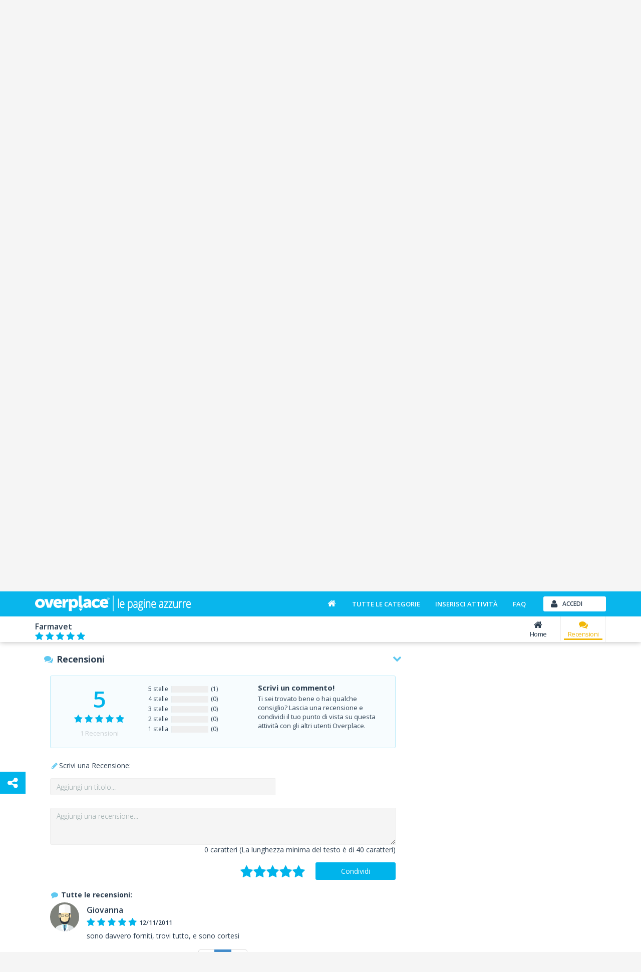

--- FILE ---
content_type: text/css
request_url: https://www.overplace.com/templates/restyling/site_new/css/bootstrap/A.bootstrap.custom.min.css.pagespeed.cf.EK8TUvYdW1.css
body_size: 7507
content:
body{font-family:"Open Sans","Helvetica Neue",Helvetica,Arial,sans-serif!important;color:#2c3e50;background-color:#f5f5f5}a{color:#bdc3c7;text-decoration:none;-webkit-transition:.25s;transition:.25s}a:focus,a:hover{color:#cbd1d5;text-decoration:none}a:focus{outline:0}.h1,.h2,.h3,.h4,.h5,.h6,h1,h2,h3,h4,h5,h6{font-family:inherit;font-weight:700;line-height:1.1;color:inherit}.h1 small,.h2 small,.h3 small,.h4 small,.h5 small,.h6 small,h1 small,h2 small,h3 small,h4 small,h5 small,h6 small{color:#95a5a6}h1,h2,h3{margin-top:30px;margin-bottom:15px}h4,h5,h6{margin-top:15px;margin-bottom:15px}h6{font-weight:400}.h1,h1{font-size:60px}.h2,h2{font-size:52px}.h3,h3{font-size:40px}.h4,h4{font-size:30px}.h5,h5{font-size:28px}.h6,h6{font-size:24px}p{margin:0 0 15px 0}.lead{margin-bottom:30px;font-size:28px;line-height:1.46428571;font-weight:300}.small,small{font-size:83%;line-height:2.067}.text-muted{color:#bdc3c7}.text-inverse{color:#fff}.text-primary{color:#1abc9c}a.text-primary:hover{color:#16a085}.text-warning{color:#f1c40f}a.text-warning:hover{color:#f39c12}.text-danger{color:#e74c3c}a.text-danger:hover{color:#c0392b}.text-success{color:#2ecc71}a.text-success:hover{color:#27ae60}.text-info{color:#3498db}a.text-info:hover{color:#2980b9}.bg-primary{color:#fff;background-color:#34495e}a.bg-primary:hover{background-color:#2c3e50}.bg-success{background-color:#dff0d8}a.bg-success:hover{background-color:#c1e2b3}.bg-info{background-color:#d9edf7}a.bg-info:hover{background-color:#afd9ee}.bg-warning{background-color:#fcf8e3}a.bg-warning:hover{background-color:#f7ecb5}.bg-danger{background-color:#f2dede}a.bg-danger:hover{background-color:#e4b9b9}ol,ul{margin-bottom:15px}dl{margin-bottom:30px}dd,dt{line-height:1.72222}abbr[data-original-title],abbr[title]{border-bottom:1px dotted #bdc3c7}blockquote{margin:0 0 30px;padding:0 0 0 15px;border-left:3px solid #e7e9ec}blockquote p{margin-bottom:.4em;font-size:20px;line-height:1.55;font-weight:400}blockquote .small,blockquote small{font-size:18px;line-height:1.72222;font-style:italic;color:inherit}blockquote .small:before,blockquote small:before{content:""}blockquote.pull-right{padding-right:15px;padding-left:0;border-right:3px solid #e7e9ec;border-left:0}blockquote.pull-right small:after{content:""}address{margin-bottom:30px;line-height:1.72222}code,kbd,pre,samp{font-family:Monaco,Menlo,Consolas,"Courier New",monospace}code{padding:2px 6px;font-size:85%;color:#c7254e;background-color:#f9f2f4;border-radius:3px}kbd{padding:2px 6px;font-size:85%;color:#fff;background-color:#34495e;border-radius:3px;box-shadow:none}pre{margin:0 0 15px 0;padding:8px;font-size:13px;line-height:1.72222;color:inherit;background-color:#fff;border:2px solid #e7e9ec;border-radius:6px;white-space:pre}.img-rounded{border-radius:3px}.img-thumbnail{display:inline-block;max-width:100%;height:auto;padding:4px;line-height:1.72222;background-color:#fff;border:1px solid #2c3e50;border-radius:3px;-webkit-transition:all .25s ease-in-out;transition:all .25s ease-in-out}.img-comment{margin:24px 0;font-size:15px;line-height:1.2;font-style:italic}.thumbnail{display:block;margin-bottom:5px;padding:4px;line-height:1.72222;background-color:#fff;border:2px solid #bdc3c7;border-radius:3px;-webkit-transition:all .25s ease-in-out;transition:all .25s ease-in-out}.thumbnail a>img,.thumbnail>img{display:block;max-width:100%;height:auto;margin-left:auto;margin-right:auto}a.thumbnail.active,a.thumbnail:focus,a.thumbnail:hover{border-color:#2c3e50}.thumbnail .caption{padding:9px;color:#34495e}.thumbnail .caption p{margin:0}.btn{padding:10px 15px;font-size:14px;font-weight:400;line-height:1.08;border:none;border-radius:3px;-webkit-font-smoothing:subpixel-antialiased;-webkit-transition:border .25s linear , color .25s linear , background-color .25s linear;transition:border .25s linear , color .25s linear , background-color .25s linear}.btn:focus,.btn:hover{outline:0;color:#fff}.btn.active,.btn:active{outline:0;-webkit-box-shadow:none;box-shadow:none}.btn .fa{margin-right:10px}.btn.text-left{text-align:left}.btn.text-right{text-align:right}.btn.btn-icon .fa{margin-right:10px;line-height:inherit}.btn.btn-icon span.text-center{display:block;width:90%}.btn.btn-icon span.text-left{float:left}.btn.btn-icon span.text-right{float:right}.btn.icon-left .fa{float:left}.btn.icon-right .fa{float:right;margin-left:10px;margin-right:0}.btn-xl{padding:15px 20px;font-size:24px;line-height:1.25}.btn-lg{padding:10px 20px;font-size:18px;line-height:1.111}.btn-sm{padding:7px 15px;font-size:14px;line-height:1.142}.btn-xs{padding:5px 10px;font-size:12px;line-height:1.25}.btn-tip{font-weight:300;padding-left:10px;font-size:92%}.btn-wide{min-width:160px}.btn-block{white-space:normal}.btn-embossed{-webkit-box-shadow:inset 0 -2px 0 rgba(0,0,0,.15);box-shadow:inset 0 -2px 0 rgba(0,0,0,.15)}.btn-embossed.active,.btn-embossed:active{-webkit-box-shadow:inset 0 2px 0 rgba(0,0,0,.15);box-shadow:inset 0 2px 0 rgba(0,0,0,.15)}.btn.btn-outline{background-color:transparent;border:2px solid}.btn-default{color:#fff;background-color:#bdc3c7}.btn-default.active,.btn-default:active,.btn-default:focus,.btn-default:hover,.open .dropdown-toggle.btn-default{color:#fff;background-color:#cacfd2;border-color:#cacfd2}.btn-default.active,.btn-default:active,.open .dropdown-toggle.btn-default{background:#a1a6a9;border-color:#a1a6a9}.btn-default.disabled,.btn-default.disabled.active,.btn-default.disabled:active,.btn-default.disabled:focus,.btn-default.disabled:hover,.btn-default[disabled],.btn-default[disabled].active,.btn-default[disabled]:active,.btn-default[disabled]:focus,.btn-default[disabled]:hover,fieldset[disabled] .btn-default,fieldset[disabled] .btn-default.active,fieldset[disabled] .btn-default:active,fieldset[disabled] .btn-default:focus,fieldset[disabled] .btn-default:hover{background-color:#bdc3c7;border-color:#bdc3c7}.btn-default.btn-outline{color:#bdc3c7;border-color:#bdc3c7}.btn-default.btn-outline.active,.btn-default.btn-outline:active,.btn-default.btn-outline:focus,.btn-default.btn-outline:hover{color:#fff;background-color:#bdc3c7}.btn-primary{color:#fff;background-color:#00b4eb}.btn-primary.active,.btn-primary:active,.btn-primary:focus,.btn-primary:hover,.open .dropdown-toggle.btn-primary{color:#fff;background-color:#5fc8f0;border-color:#5fc8f0}.btn-primary.active,.btn-primary:active,.open .dropdown-toggle.btn-primary{background:#00a9dd;border-color:#00a9dd}.btn-primary.disabled,.btn-primary.disabled.active,.btn-primary.disabled:active,.btn-primary.disabled:focus,.btn-primary.disabled:hover,.btn-primary[disabled],.btn-primary[disabled].active,.btn-primary[disabled]:active,.btn-primary[disabled]:focus,.btn-primary[disabled]:hover,fieldset[disabled] .btn-primary,fieldset[disabled] .btn-primary.active,fieldset[disabled] .btn-primary:active,fieldset[disabled] .btn-primary:focus,fieldset[disabled] .btn-primary:hover{background-color:#00b4eb;border-color:#00b4eb}.btn-primary.btn-outline{color:#00b4eb;border-color:#00b4eb}.btn-primary.btn-outline.active,.btn-primary.btn-outline:active,.btn-primary.btn-outline:focus,.btn-primary.btn-outline:hover{color:#fff;background-color:#00b4eb}.btn-info{color:#fff;background-color:#3498db}.btn-info.active,.btn-info:active,.btn-info:focus,.btn-info:hover,.open .dropdown-toggle.btn-info{color:#fff;background-color:#38a2e9;border-color:#38a2e9}.btn-info.active,.btn-info:active,.open .dropdown-toggle.btn-info{background:#2980b9;border-color:#2980b9}.btn-info.btn-outline,.btn-info.disabled,.btn-info.disabled:hover,.btn-info[disabled],.btn-info[disabled]:hover,fieldset[disabled] .btn-info,fieldset[disabled] .btn-info:hover{color:#3498db;border-color:#3498db}.btn-info.btn-outline.active,.btn-info.btn-outline:active,.btn-info.btn-outline:focus,.btn-info.btn-outline:hover{color:#fff;background-color:#00b4eb}.btn-danger{color:#fff;background-color:#e74c3c}.btn-danger.active,.btn-danger:active,.btn-danger:focus,.btn-danger:hover,.open .dropdown-toggle.btn-danger{color:#fff;background-color:#f55140;border-color:#f55140}.btn-danger.active,.btn-danger:active,.open .dropdown-toggle.btn-danger{background:#c0392b;border-color:#c0392b}.btn-danger.disabled,.btn-danger.disabled.active,.btn-danger.disabled:active,.btn-danger.disabled:focus,.btn-danger.disabled:hover,.btn-danger[disabled],.btn-danger[disabled].active,.btn-danger[disabled]:active,.btn-danger[disabled]:focus,.btn-danger[disabled]:hover,fieldset[disabled] .btn-danger,fieldset[disabled] .btn-danger.active,fieldset[disabled] .btn-danger:active,fieldset[disabled] .btn-danger:focus,fieldset[disabled] .btn-danger:hover{background-color:#e74c3c;border-color:#e74c3c}.btn-danger.btn-outline{color:#e74c3c;border-color:#e74c3c}.btn-danger.btn-outline.active,.btn-danger.btn-outline:active,.btn-danger.btn-outline:focus,.btn-danger.btn-outline:hover{color:#fff;background-color:#e74c3c}.btn-success{color:#fff;background-color:#2ecc71}.btn-success.active,.btn-success:active,.btn-success:focus,.btn-success:hover,.open .dropdown-toggle.btn-success{color:#fff;background-color:#58d68d;border-color:#58d68d}.btn-success.active,.btn-success:active,.open .dropdown-toggle.btn-success{background:#31d978;border-color:#31d978}.btn-success.disabled,.btn-success.disabled.active,.btn-success.disabled:active,.btn-success.disabled:focus,.btn-success.disabled:hover,.btn-success[disabled],.btn-success[disabled].active,.btn-success[disabled]:active,.btn-success[disabled]:focus,.btn-success[disabled]:hover,fieldset[disabled] .btn-success,fieldset[disabled] .btn-success.active,fieldset[disabled] .btn-success:active,fieldset[disabled] .btn-success:focus,fieldset[disabled] .btn-success:hover{background-color:#2ecc71;border-color:#2ecc71}.btn-success.btn-outline{color:#2ecc71;border-color:#2ecc71}.btn-success.btn-outline.active,.btn-success.btn-outline:active,.btn-success.btn-outline:focus,.btn-success.btn-outline:hover{color:#fff;background-color:#2ecc71}.btn-warning{color:#fff;background-color:#f1c40f}.btn-warning.active,.btn-warning:active,.btn-warning:focus,.btn-warning:hover,.open .dropdown-toggle.btn-warning{color:#fff;background-color:#f5d313;border-color:#f5d313}.btn-warning.active,.btn-warning:active,.open .dropdown-toggle.btn-warning{background:#cda70d;border-color:#cda70d}.btn-warning.disabled,.btn-warning.disabled.active,.btn-warning.disabled:active,.btn-warning.disabled:focus,.btn-warning.disabled:hover,.btn-warning[disabled],.btn-warning[disabled].active,.btn-warning[disabled]:active,.btn-warning[disabled]:focus,.btn-warning[disabled]:hover,fieldset[disabled] .btn-warning,fieldset[disabled] .btn-warning.active,fieldset[disabled] .btn-warning:active,fieldset[disabled] .btn-warning:focus,fieldset[disabled] .btn-warning:hover{background-color:#f1c40f;border-color:#f1c40f}.btn-warning.btn-outline{color:#f1c40f;border-color:#f1c40f}.btn-warning.btn-outline.active,.btn-warning.btn-outline:active,.btn-warning.btn-outline:focus,.btn-warning.btn-outline:hover{color:#fff;background-color:#f1c40f}.btn-inverse{color:#fff;background-color:#34495e}.btn-inverse.active,.btn-inverse:active,.btn-inverse:focus,.btn-inverse:hover,.open .dropdown-toggle.btn-inverse{color:#fff;background-color:#3c546c;border-color:#3c546c}.btn-inverse.active,.btn-inverse:active,.open .dropdown-toggle.btn-inverse{background:#2c3e50;border-color:#2c3e50}.btn-inverse.disabled,.btn-inverse.disabled.active,.btn-inverse.disabled:active,.btn-inverse.disabled:focus,.btn-inverse.disabled:hover,.btn-inverse[disabled],.btn-inverse[disabled].active,.btn-inverse[disabled]:active,.btn-inverse[disabled]:focus,.btn-inverse[disabled]:hover,fieldset[disabled] .btn-inverse,fieldset[disabled] .btn-inverse.active,fieldset[disabled] .btn-inverse:active,fieldset[disabled] .btn-inverse:focus,fieldset[disabled] .btn-inverse:hover{background-color:#34495e;border-color:#34495e}.btn-inverse.btn-outline{color:#34495e;border-color:#34495e}.btn-inverse.btn-outline.active,.btn-inverse.btn-outline:active,.btn-inverse.btn-outline:focus,.btn-inverse.btn-outline:hover{color:#fff;background-color:#34495e}.btn-orange{color:#fff;background-color:#f39c12}.btn-orange.active,.btn-orange:active,.btn-orange:focus,.btn-orange:hover,.open .dropdown-toggle.btn-orange{color:#fff;background-color:#ffa413;border-color:#ffa413}.btn-orange.active,.btn-orange:active,.open .dropdown-toggle.btn-orange{background:#ffa413;border-color:#ffa413}.btn-orange.disabled,.btn-orange.disabled.active,.btn-orange.disabled:active,.btn-orange.disabled:focus,.btn-orange.disabled:hover,.btn-orange[disabled],.btn-orange[disabled].active,.btn-orange[disabled]:active,.btn-orange[disabled]:focus,.btn-orange[disabled]:hover,fieldset[disabled] .btn-orange,fieldset[disabled] .btn-orange.active,fieldset[disabled] .btn-orange:active,fieldset[disabled] .btn-orange:focus,fieldset[disabled] .btn-orange:hover{background-color:#ffa413;border-color:#ffa413}.btn-orange.btn-outline{color:#f39c12;border-color:#f39c12}.btn-orange.btn-outline.active,.btn-orange.btn-outline:active,.btn-orange.btn-outline:focus,.btn-orange.btn-outline:hover{color:#fff;background-color:#f39c12}.btn-red{color:#fff;background-color:#e74c3c}.btn-red.active,.btn-red:active,.btn-red:focus,.btn-red:hover,.open .dropdown-toggle.btn-red{color:#fff;background-color:#f55140;border-color:#f55140}.btn-red.active,.btn-red:active,.open .dropdown-toggle.btn-red{background:#f55140;border-color:#f55140}.btn-red.disabled,.btn-red.disabled.active,.btn-red.disabled:active,.btn-red.disabled:focus,.btn-red.disabled:hover,.btn-red[disabled],.btn-red[disabled].active,.btn-red[disabled]:active,.btn-red[disabled]:focus,.btn-red[disabled]:hover,fieldset[disabled] .btn-red,fieldset[disabled] .btn-red.active,fieldset[disabled] .btn-red:active,fieldset[disabled] .btn-red:focus,fieldset[disabled] .btn-red:hover{background-color:#f55140;border-color:#f55140}.btn-red.btn-outline{color:#e74c3c;border-color:#e74c3c}.btn-red.btn-outline.active,.btn-red.btn-outline:active,.btn-red.btn-outline:focus,.btn-red.btn-outline:hover{color:#fff;background-color:#e74c3c}.btn-purple{color:#fff;background-color:#9b59b6}.btn-purple.active,.btn-purple:active,.btn-purple:focus,.btn-purple:hover,.open .dropdown-toggle.btn-purple{color:#fff;background-color:#9b59b6;border-color:#9b59b6}.btn-purple.active,.btn-purple:active,.open .dropdown-toggle.btn-purple{background:#9b59b6;border-color:#9b59b6}.btn-purple.disabled,.btn-purple.disabled.active,.btn-purple.disabled:active,.btn-purple.disabled:focus,.btn-purple.disabled:hover,.btn-purple[disabled],.btn-purple[disabled].active,.btn-purple[disabled]:active,.btn-purple[disabled]:focus,.btn-purple[disabled]:hover,fieldset[disabled] .btn-purple,fieldset[disabled] .btn-purple.active,fieldset[disabled] .btn-purple:active,fieldset[disabled] .btn-purple:focus,fieldset[disabled] .btn-purple:hover{background-color:#9b59b6;border-color:#9b59b6}.btn-purple.btn-outline{color:#9b59b6;border-color:#9b59b6}.btn-purple.btn-outline.active,.btn-purple.btn-outline:active,.btn-purple.btn-outline:focus,.btn-purple.btn-outline:hover{color:#fff;background-color:#9b59b6}.btn-blue{color:#fff;background-color:#2980b9}.btn-blue.active,.btn-blue:active,.btn-blue:focus,.btn-blue:hover,.open .dropdown-toggle.btn-blue{color:#fff;background-color:#2c8ac7;border-color:#2c8ac7}.btn-blue.active,.btn-blue:active,.open .dropdown-toggle.btn-blue{background:#2c8ac7;border-color:#2c8ac7}.btn-blue.disabled,.btn-blue.disabled.active,.btn-blue.disabled:active,.btn-blue.disabled:focus,.btn-blue.disabled:hover,.btn-blue[disabled],.btn-blue[disabled].active,.btn-blue[disabled]:active,.btn-blue[disabled]:focus,.btn-blue[disabled]:hover,fieldset[disabled] .btn-blue,fieldset[disabled] .btn-blue.active,fieldset[disabled] .btn-blue:active,fieldset[disabled] .btn-blue:focus,fieldset[disabled] .btn-blue:hover{background-color:#2c8ac7;border-color:#2c8ac7}.btn-blue.btn-outline{color:#2980b9;border-color:#2980b9}.btn-blue.btn-outline.active,.btn-blue.btn-outline:active,.btn-blue.btn-outline:focus,.btn-blue.btn-outline:hover{color:#fff;background-color:#2980b9}.btn-menu{color:#fff;background-color:#7f5050}.btn-menu.active,.btn-menu:active,.btn-menu:focus,.btn-menu:hover,.open .dropdown-toggle.btn-menu{color:#fff!important;background-color:#7f5050;border-color:#7f5050}.btn-menu.btn-outline{color:#7f5050;border-color:#7f5050}.btn-green{color:#fff;background-color:#2ecc71}.btn-green.active,.btn-green:active,.btn-green:focus,.btn-green:hover,.open .dropdown-toggle.btn-green{color:#fff;background-color:#31d978;border-color:#31d978}.btn-green.active,.btn-green:active,.open .dropdown-toggle.btn-green{background:#31d978;border-color:#31d978}.btn-green.disabled,.btn-green.disabled.active,.btn-green.disabled:active,.btn-green.disabled:focus,.btn-green.disabled:hover,.btn-green[disabled],.btn-green[disabled].active,.btn-green[disabled]:active,.btn-green[disabled]:focus,.btn-green[disabled]:hover,fieldset[disabled] .btn-green,fieldset[disabled] .btn-green.active,fieldset[disabled] .btn-green:active,fieldset[disabled] .btn-green:focus,fieldset[disabled] .btn-green:hover{background-color:#31d978;border-color:#31d978}.btn-green.btn-outline{color:#2ecc71;border-color:#2ecc71}.btn-green.btn-outline.active,.btn-green.btn-outline:active,.btn-green.btn-outline:focus,.btn-green.btn-outline:hover{color:#fff;background-color:#2ecc71}.btn-grey{color:#7f8c8d;background-color:#eee}.btn-grey.active,.btn-grey:active,.btn-grey:focus,.btn-grey:hover,.open .dropdown-toggle.btn-grey{color:#7f8c8d;background-color:#f5f5f5;border-color:#f5f5f5}.btn-grey.active,.btn-grey:active,.open .dropdown-toggle.btn-grey{background:#f5f5f5;border-color:#f5f5f5}.btn-grey.disabled,.btn-grey.disabled.active,.btn-grey.disabled:active,.btn-grey.disabled:focus,.btn-grey.disabled:hover,.btn-grey[disabled],.btn-grey[disabled].active,.btn-grey[disabled]:active,.btn-grey[disabled]:focus,.btn-grey[disabled]:hover,fieldset[disabled] .btn-grey,fieldset[disabled] .btn-grey.active,fieldset[disabled] .btn-grey:active,fieldset[disabled] .btn-grey:focus,fieldset[disabled] .btn-grey:hover{background-color:#f5f5f5;border-color:#f5f5f5}.btn-grey.btn-outline{color:#2ecc71;border-color:#eee}.btn-grey.btn-outline.active,.btn-grey.btn-outline:active,.btn-grey.btn-outline:focus,.btn-grey.btn-outline:hover{color:#7f8c8d;background-color:#eee}.btn-link{color:#bdc3c7}.btn-link:focus,.btn-link:hover{color:#bdc3c7;text-decoration:underline;background-color:transparent}.btn-link[disabled]:focus,.btn-link[disabled]:hover,fieldset[disabled] .btn-link:focus,fieldset[disabled] .btn-link:hover{color:#cbd1d5;text-decoration:none}.btn-default .caret{border-top-color:#fff}.btn-danger .caret,.btn-info .caret,.btn-primary .caret,.btn-success .caret,.btn-warning .caret{border-top-color:#fff}.btn-default-outline:hover .caret,.btn-primary-outline:hover .caret{border-top-color:#fff}.btn-default-outline:focus .caret,.btn-primary-outline:focus .caret{border-top-color:#fff}.btn-default-outline .caret{border-top-color:#bdc3c7}.btn-primary-outline .caret{border-top-color:#00b4eb}.btn-info-outline .caret{border-top-color:#3498db}.btn-danger-outline .caret{border-top-color:#e74c3c}.btn-success-outline .caret{border-top-color:#2ecc71}.btn-warning-outline .caret{border-top-color:#f1c40f}.btn-inverse-outline .caret{border-top-color:#34495e}.select{display:inline-block;margin-bottom:10px}.select.custom-select{position:relative}.select.custom-select>.dropdown-menu:not(.bootstrap-datetimepicker-widget){position:absolute;top:0;bottom:auto;left:0}.dropup .btn .caret{border-bottom-color:#fff}ul.dropdown-menu:not(.bootstrap-datetimepicker-widget){display:block;padding:6px 0;border:none;background-color:#ccc;border-radius:3px;opacity:0;visibility:hidden;-webkit-box-shadow:none;box-shadow:none;-webkit-transition:.25s;transition:.25s}.select{position:relative;top:0;left:0}.select .btn{-webkit-transition:none;transition:none}.select .btn-transition{-webkit-transition:color .25s linear , background-color .25s linear;transition:color .25s linear , background-color .25s linear}.select .btn>.option-value{width:90%;white-space:normal}.select .btn>.fa{width:10%;margin-left:0;margin-right:0;text-align:right}.open>.dropdown-menu:not(.bootstrap-datetimepicker-widget){opacity:1;visibility:visible}.open>.dropdown-arrow{margin-top:11px;opacity:1}.btn-group.open .dropdown-toggle{box-shadow:none}.select .btn.auto-adjust{width:100%;min-width:100px}.select .btn.auto-adjust>.option-value{width:auto;white-space:nowrap}.select .btn.auto-adjust>.fa{width:auto;margin-left:10px}.select>.dropdown-menu:not(.bootstrap-datetimepicker-widget){margin-top:12px;margin-bottom:12px}.dropdown-menu:not(.bootstrap-datetimepicker-widget) li>a{white-space:normal}.dropdown-menu:not(.bootstrap-datetimepicker-widget) li>a .fa{margin-right:10px}.dropdown-menu:not(.bootstrap-datetimepicker-widget) .divider{margin:5px 11px}.dropdown-menu:not(.bootstrap-datetimepicker-widget) li:first-child dt+a{border-radius:0}.dropdown-menu:not(.bootstrap-datetimepicker-widget) li:first-child>a,.dropdown-menu:not(.bootstrap-datetimepicker-widget) li:last-child>a{padding:5px 15px 5px 15px;border-radius:0}.dropdown-menu:not(.bootstrap-datetimepicker-widget) li.active>a,.dropdown-menu:not(.bootstrap-datetimepicker-widget) li.active>a.highlighted,.dropdown-menu:not(.bootstrap-datetimepicker-widget) li.selected>a,.dropdown-menu:not(.bootstrap-datetimepicker-widget) li.selected>a.highlighted{background:#00a9dd;color:#fff}.dropdown-menu:not(.bootstrap-datetimepicker-widget) li.active>a.highlighted:focus,.dropdown-menu:not(.bootstrap-datetimepicker-widget) li.active>a.highlighted:hover,.dropdown-menu:not(.bootstrap-datetimepicker-widget) li.active>a:focus,.dropdown-menu:not(.bootstrap-datetimepicker-widget) li.active>a:hover,.dropdown-menu:not(.bootstrap-datetimepicker-widget) li.selected>a.highlighted:focus,.dropdown-menu:not(.bootstrap-datetimepicker-widget) li.selected>a.highlighted:hover,.dropdown-menu:not(.bootstrap-datetimepicker-widget) li.selected>a:focus,.dropdown-menu:not(.bootstrap-datetimepicker-widget) li.selected>a:hover{background:#00a9dd;color:#fff}.dropdown-menu:not(.bootstrap-datetimepicker-widget) li>a{color:rgba(52,73,94,.75);padding:5px 15px 5px 15px;text-decoration:none;-webkit-transition:background-color .25s;transition:background-color .25s}.dropdown-menu:not(.bootstrap-datetimepicker-widget) li>a:after,.dropdown-menu:not(.bootstrap-datetimepicker-widget) li>a:before{content:" ";display:table}.dropdown-menu:not(.bootstrap-datetimepicker-widget) li>a:after{clear:both}.dropdown-menu:not(.bootstrap-datetimepicker-widget) li>a:active,.dropdown-menu:not(.bootstrap-datetimepicker-widget) li>a:focus,.dropdown-menu:not(.bootstrap-datetimepicker-widget) li>a:hover{color:inherit;background:#ecf0f1;outline:0}.dropdown-menu:not(.bootstrap-datetimepicker-widget) li>a.highlighted{color:#fff;background:#cbd1d5}.dropdown-menu:not(.bootstrap-datetimepicker-widget) li>a.highlighted:focus,.dropdown-menu:not(.bootstrap-datetimepicker-widget) li>a.highlighted:hover{color:#fff;background:#bdc3c7}.dropdown-menu:not(.bootstrap-datetimepicker-widget) li>a:before{float:right;margin-top:3px}.dropdown-menu:not(.bootstrap-datetimepicker-widget) li dt{font-weight:100}.btn.disabled,.btn[disabled],fieldset[disabled] .btn{background-color:#bdc3c7;color:rgba(255,255,255,.75);opacity:.7}.btn>[class^="fui-"]{margin:0 1px;position:relative;line-height:1;top:1px}.btn-xs.btn>[class^="fui-"]{font-size:11px;top:0}.btn-hg.btn>[class^="fui-"]{top:2px}.dropdown-arrow{position:absolute;width:0;height:0;top:auto;bottom:-12px;right:14px;margin-top:0;opacity:0;z-index:10;border-style:solid;border-width:0 8px 7px 8px;border-color:transparent}.dropdown-arrow-inverse{border-bottom-color:rgba(0,0,0,.75)!important;border-top-color:rgba(0,0,0,.75)!important}ul.dropdown-menu.dropdown-inverse{color:#fff;background-color:rgba(0,0,0,.75)}ul.dropdown-menu.dropdown-inverse li>a{color:#fff;border-radius:0}ul.dropdown-menu.dropdown-inverse li:first-child dt+a,ul.dropdown-menu.dropdown-inverse li:first-child>a,ul.dropdown-menu.dropdown-inverse li:last-child dt+a,ul.dropdown-menu.dropdown-inverse li:last-child>a{border-radius:0}ul.dropdown-menu.dropdown-inverse li dt{padding-left:11px;padding-right:11px}ul.dropdown-menu.dropdown-inverse li.active>a,ul.dropdown-menu.dropdown-inverse li.selected>a{position:relative;color:#fff;background:#00a9dd;z-index:1}ul.dropdown-menu.dropdown-inverse li>a:active,ul.dropdown-menu.dropdown-inverse li>a:focus,ul.dropdown-menu.dropdown-inverse li>a:hover{background:#00a9dd!important}ul.dropdown-menu.dropdown-inverse li.disabled>a:hover{background:#aaa!important}ul.dropdown-menu.dropdown-inverse li>a.highlighted{background:#7f8c8d!important}ul.dropdown-menu.dropdown-inverse li>a.highlighted:focus,ul.dropdown-menu.dropdown-inverse li>a.highlighted:hover{background:#95a5a6!important}.dropdown-orange li>a:active,.dropdown-orange li>a:focus,.dropdown-orange li>a:hover{background:#f39c12!important}.dropdown-orange li.active>a.highlighted:focus,.dropdown-orange li.active>a.highlighted:hover,.dropdown-orange li.active>a:focus,.dropdown-orange li.active>a:hover,.dropdown-orange li.selected>a.highlighted:focus,.dropdown-orange li.selected>a.highlighted:hover,.dropdown-orange li.selected>a:focus,.dropdown-orange li.selected>a:hover{background:#f39c12!important}.dropdown-red li>a:active,.dropdown-red li>a:focus,.dropdown-red li>a:hover{background:#e74c3c!important}.dropdown-red li.active>a.highlighted:focus,.dropdown-red li.active>a.highlighted:hover,.dropdown-red li.active>a:focus,.dropdown-red li.active>a:hover,.dropdown-red li.selected>a.highlighted:focus,.dropdown-red li.selected>a.highlighted:hover,.dropdown-red li.selected>a:focus,.dropdown-red li.selected>a:hover{background:#e74c3c!important}ul.dropdown-menu.dropdown-inverse.dropdown-purple li>a:active,ul.dropdown-menu.dropdown-inverse.dropdown-purple li>a:focus,ul.dropdown-menu.dropdown-inverse.dropdown-purple li>a:hover{background:#9b59b6!important}ul.dropdown-menu.dropdown-inverse.dropdown-purple li.active>a.highlighted:focus,ul.dropdown-menu.dropdown-inverse.dropdown-purple li.active>a.highlighted:hover,ul.dropdown-menu.dropdown-inverse.dropdown-purple li.active>a:focus,ul.dropdown-menu.dropdown-inverse.dropdown-purple li.active>a:hover,ul.dropdown-menu.dropdown-inverse.dropdown-purple li.selected>a,ul.dropdown-menu.dropdown-inverse.dropdown-purple li.selected>a.highlighted:focus,ul.dropdown-menu.dropdown-inverse.dropdown-purple li.selected>a.highlighted:hover,ul.dropdown-menu.dropdown-inverse.dropdown-purple li.selected>a:focus,ul.dropdown-menu.dropdown-inverse.dropdown-purple li.selected>a:hover{background:#9b59b6!important}.dropdown-blue li>a:active,.dropdown-blue li>a:focus,.dropdown-blue li>a:hover{background:#2980b9!important}.dropdown-blue li.active>a.highlighted:focus,.dropdown-blue li.active>a.highlighted:hover,.dropdown-blue li.active>a:focus,.dropdown-blue li.active>a:hover,.dropdown-blue li.selected>a.highlighted:focus,.dropdown-blue li.selected>a.highlighted:hover,.dropdown-blue li.selected>a:focus,.dropdown-blue li.selected>a:hover{background:#2980b9!important}.dropdown-green li>a:active,.dropdown-green li>a:focus,.dropdown-green li>a:hover{background:#2ecc71!important}.dropdown-green li.active>a.highlighted:focus,.dropdown-green li.active>a.highlighted:hover,.dropdown-green li.active>a:focus,.dropdown-green li.active>a:hover,.dropdown-green li.selected>a.highlighted:focus,.dropdown-green li.selected>a.highlighted:hover,.dropdown-green li.selected>a:focus,.dropdown-green li.selected>a:hover{background:#2ecc71!important}.dropdown-grey li>a:active,.dropdown-grey li>a:focus,.dropdown-grey li>a:hover{background:#eee!important}.dropdown-grey li.active>a.highlighted:focus,.dropdown-grey li.active>a.highlighted:hover,.dropdown-grey li.active>a:focus,.dropdown-grey li.active>a:hover,.dropdown-grey li.selected>a.highlighted:focus,.dropdown-grey li.selected>a.highlighted:hover,.dropdown-grey li.selected>a:focus,.dropdown-grey li.selected>a:hover{background:#f5f5f5!important}label{font-weight:400}label.checkbox,label.radio{font-size:inherit;line-height:inherit;color:#2c3e50}.checkbox,.radio{position:relative;padding-left:30px;cursor:pointer;-webkit-transition:color .25s linear;transition:color .25s linear}.checkbox input,.radio input{display:none;outline:0!important}.checkbox .icons,.radio .icons{display:block;text-align:center;font-size:23px;color:#eee;-webkit-transition:color .25s linear;transition:color .25s linear}.checkbox.checked,.radio.checked{font-weight:700}.checkbox .icons .first-icon,.checkbox .icons .second-icon,.radio .icons .first-icon,.radio .icons .second-icon{display:inline-table;position:absolute;left:0;top:0;margin:0;background-color:transparent;opacity:1}.checkbox .icons .second-icon,.radio .icons .second-icon{opacity:0}.checkbox:hover,.radio:hover{-webkit-transition:color .25s linear;transition:color .25s linear}.checkbox:hover .first-icon,.radio:hover .first-icon{opacity:0}.checkbox:hover .second-icon,.radio:hover .second-icon{opacity:1}.checkbox.purple .icons .first-icon,.radio.purple .icons .first-icon{color:#9b59b6}.checkbox.checked .first-icon,.radio.checked .first-icon{opacity:0}.checkbox.checked .second-icon,.radio.checked .second-icon{color:#00b4eb;opacity:1;-webkit-transition:color .25s linear;transition:color .25s linear}.checkbox.disabled,.radio.disabled{color:#ecf0f1;cursor:default}.checkbox.disabled .icons,.radio.disabled .icons{color:#ecf0f1}.checkbox.disabled .first-icon,.radio.disabled .first-icon{opacity:1}.checkbox.disabled .second-icon,.radio.disabled .second-icon{opacity:0}.checkbox.disabled.checked .icons,.radio.disabled.checked .icons{color:#ecf0f1}.checkbox.disabled.checked .first-icon,.radio.disabled.checked .first-icon{opacity:0}.checkbox.disabled.checked .second-icon,.radio.disabled.checked .second-icon{color:#ecf0f1;opacity:1}.checkbox+.checkbox,.radio+.radio{margin-top:10px}.checkbox.orange.checked .second-icon,.radio.orange.checked .second-icon{color:#f39c12}.checkbox.orange.disabled.checked .second-icon,.radio.orange.disabled.checked .second-icon{color:#ecf0f1}.checkbox.red.checked .second-icon,.radio.red.checked .second-icon{color:#e74c3c}.checkbox.red.disabled.checked .second-icon,.radio.red.disabled.checked .second-icon{color:#e74c3c}.checkbox.purple.checked .second-icon,.radio.purple.checked .second-icon{color:#9b59b6}.checkbox.purple.disabled.checked .second-icon,.radio.purple.disabled.checked .second-icon{color:#9b59b6}.checkbox.blue.checked .second-icon,.radio.blue.checked .second-icon{color:#2980b9}.checkbox.blue.disabled.checked .second-icon,.radio.blue.disabled.checked .second-icon{color:#2980b9}.checkbox.green.checked .second-icon,.radio.green.checked .second-icon{color:#2ecc71}.checkbox.green.disabled.checked .second-icon,.radio.green.disabled.checked .second-icon{color:#2ecc71}.checkbox.grey.checked .second-icon,.radio.grey.checked .second-icon{color:#eee}.checkbox.grey.disabled.checked .second-icon,.radio.grey.disabled.checked .second-icon{color:#eee}.ui-slider{position:relative;height:12px;margin-bottom:20px;background-color:#ebedef;border-radius:32px;cursor:pointer;-webkit-box-shadow:none;box-shadow:none}.ui-slider-handle{position:absolute;width:18px;height:18px;background-color:#00b4eb;border-radius:50%;cursor:pointer;z-index:2;-webkit-transition:background .25s;transition:background .25s}.ui-slider-handle:focus,.ui-slider-handle:hover{background-color:#5fc8f0;outline:0}.ui-slider-handle:active{background-color:#2980b9}.ui-slider-range{display:block;position:absolute;height:100%;background-color:#5fc8f0;z-index:1}.ui-slider-segment{width:6px;height:6px;background-color:#d9dbdd;border-radius:50%}.ui-slider-value{float:right;margin-top:12px;font-size:13px}.ui-slider-value.first{clear:left;float:left}.ui-slider-horizontal .slider-segment-width{float:left;position:relative}.ui-slider-horizontal .slider-segment-width span{display:block;position:absolute;left:50%;width:100%;margin-top:20px;font-size:11px;text-align:center;white-space:nowrap}.ui-slider-horizontal .ui-slider-segment{float:right;margin:3px -3px 3px 0}.ui-slider-horizontal .ui-slider-handle{top:-3px;margin-left:-9px}.ui-slider-horizontal .ui-slider-handle[style*="100"]{margin-left:-15px}.ui-slider-horizontal .ui-slider-range{border-radius:30px 0 0 30px}.ui-slider-vertical{width:12px}.ui-slider-vertical .ui-slider-handle{top:auto;margin-left:-3px;margin-bottom:-11px}.ui-slider-vertical .ui-slider-range{bottom:0;width:100%;border-radius:0 0 30px 30px}.ui-slider-vertical .ui-slider-segment{position:absolute;right:3px}#slider{margin:30px 20px}.form-control{font-weight:100;color:#000;border:1px solid #eee;border-radius:3px 0 0 3px;box-shadow:none;-webkit-transition:border .25s linear , color .25s linear , background-color .25s linear;transition:border .25s linear , color .25s linear , background-color .25s linear}.input-group-addon{color:#7f8c8d;border:1px solid #eee;border-radius:0 3px 3px 0;box-shadow:none;-webkit-transition:border .25s linear , color .25s linear , background-color .25s linear;transition:border .25s linear , color .25s linear , background-color .25s linear}.form-group.focus .input-group-addon,.input-group.focus .input-group-addon{color:#fff;background-color:#00b4eb;border-color:#00b4eb}.form-control:focus,.form-group.focus .form-control{border-color:#00b4eb;outline:0 none}.form-control:focus{box-shadow:none}.form-control::-webkit-input-placeholder{color:#95a5a6}.form-control:-moz-placeholder{color:#95a5a6}.form-control::-moz-placeholder{color:#95a5a6}.form-control:-ms-input-placeholder{color:#95a5a6}.input-group>.form-control{height:40px;font-size:15px}.input-group>.input-group-addon{padding:5px;font-size:18px}.input-group-sm>.form-control{height:30px;font-size:14px}.input-group-sm>.input-group-addon{padding:3px;font-size:14px}.input-group-lg>.form-control{height:60px;font-size:24px}.input-group-lg>.input-group-addon{padding:5px;font-size:28px}.ribbon{position:relative;width:190px}.ribbon-wrapper{position:absolute;width:80px;height:80px;top:0;left:0;overflow:hidden}.ribbon-content{position:relative;width:115px;top:15px;left:-27px;padding:5px 0;font-size:10px;text-align:center;-webkit-transform:rotate(-45deg);-moz-transform:rotate(-45deg);-ms-transform:rotate(-45deg);-o-transform:rotate(-45deg)}.ribbon-blue{color:#fff;background-color:#2c3e50}.ribbon-primary{color:#fff;background-color:#00b4eb}.ribbon-icon{position:relative}.ribbon-icon:hover .ribbon-icon-wrapper{opacity:1;visibility:visible}.ribbon-icon-wrapper{display:block;position:absolute;width:50px;height:50px;top:0;right:0;opacity:0;visibility:hidden;-webkit-transition:.25s;transition:.25s}.ribbon-icon-content{border-style:solid;border-width:0 50px 50px 0;border-color:transparent #00b4eb transparent transparent}.ribbon-icon-content span{position:absolute;top:5px;right:5px;font-size:19px;color:#fff}.breadcrumb{margin-bottom:0;text-align:center;background-color:inherit;border-radius:none}.breadcrumb>li a{color:#2c3e50}.breadcrumb>.active{color:#2c3e50;font-weight:700}.breadcrumb span{font-size:16px}.breadcrumb-inverse>li a{color:#fff}.breadcrumb-inverse>.active{color:#fff}.timeline{position:relative;padding:0 0;list-style:none}.timeline h4{margin:0;font-size:15px;line-height:19px;overflow:hidden;text-overflow:ellipsis;white-space:nowrap}.timeline p{margin:0;font-size:13px}.timeline p strong{font-size:15px}.timeline a{color:#2c3e50}.timeline:before{position:absolute;width:4px;margin-left:-2px;top:0;bottom:40px;left:50%;background-color:#ddd;content:""}.timeline>li{position:relative;margin-bottom:0;padding-right:90px}.timeline>li:nth-child(even){padding-left:90px;padding-right:0}.timeline>li:after,.timeline>li:before{display:table;content:""}.timeline>li:after{clear:both}.timeline>li>.timeline-badge{position:absolute;width:48px;height:48px;top:0;left:50%;margin-left:-24px;line-height:48px;font-size:24px;text-align:center;color:#fff;background-color:#95a5A695A5A6;border-radius:50%;z-index:100}.timeline>li>.timeline-panel{float:left;position:relative;width:50%;height:auto;padding:0;background-color:#f5f5f5;border-radius:3px;cursor:pointer;-webkit-transition:border .25s linear , color .25s linear , background-color .25s linear;transition:border .25s linear , color .25s linear , background-color .25s linear}.timeline>li>.timeline-panel:before{display:inline-block;position:absolute;top:16px;right:-8px;width:0;height:0;border-style:solid;border-width:8px 0 8px 8px;border-color:transparent transparent transparent #f5f5f5;content:"";-webkit-transition:all .25s linear;transition:all .25s linear}.timeline>li>.timeline-panel:after{content:none}.timeline>li>.timeline-panel>a{position:relative;width:100%}.timeline>li>.timeline-panel>a>.timeline-img{float:left;position:relative;padding:0;text-align:left;overflow:hidden}.timeline>li>.timeline-panel>a>.timeline-img img{display:inline;-webkit-border-top-left-radius:3px;-moz-border-radius-topleft:3px;border-top-left-radius:3px}.timeline>li>.timeline-panel>a>.timeline-img .link-to{position:absolute;top:0;right:100%;display:block;padding:0;visibility:hidden;opacity:0;text-align:center;background-color:#5fc8f0;-webkit-border-top-left-radius:3px;-moz-border-radius-topleft:3px;border-top-left-radius:3px;-webkit-transition:all .15s linear;transition:all .15s linear}.timeline>li>.timeline-panel>a>.timeline-img .link-to span{font-size:42px;line-height:80px;color:#fff}.timeline>li>.timeline-panel>a>.timeline-content{float:right;padding-top:9px;padding-bottom:9px;text-align:left}.timeline>li:nth-child(even)>.timeline-panel{float:right}.timeline>li:nth-child(even)>.timeline-panel:before{content:none}.timeline>li:nth-child(even)>.timeline-panel:after{display:inline-block;position:absolute;top:16px;left:-8px;width:0;height:0;border-style:solid;border-width:8px 8px 8px 0;border-color:transparent #f5f5f5 transparent;content:"";-webkit-transition:all .25s linear;transition:all .25s linear}.timeline>li:nth-child(even)>.timeline-panel>a>.timeline-img{float:right;text-align:right}.timeline>li:nth-child(even)>.timeline-panel>a>.timeline-img .link-to{right:-100%;-moz-transform:scale(-1,1);-webkit-transform:scale(-1,1);-o-transform:scale(-1,1);-ms-transform:scale(-1,1);transform:scale(-1,1)}.timeline>li:nth-child(even)>.timeline-panel>a>.timeline-img img{border-radius:0;-webkit-border-top-right-radius:3px;-moz-border-radius-topright:3px;border-top-right-radius:3px}.timeline>li:nth-child(even)>.timeline-panel>a>.timeline-content{float:left;text-align:right}.timeline>li>.timeline-panel:hover{background-color:#34495e;color:#fff}.timeline>li>.timeline-panel:hover a{color:#fff}.timeline>li>.timeline-panel:hover:before{border-color:transparent transparent transparent #34495e}.timeline>li:nth-child(even)>.timeline-panel:hover:after{border-color:transparent #34495e transparent}.timeline>li>.timeline-panel:hover>a>.timeline-img .link-to{visibility:visible;opacity:1;right:0}.timeline-mini:before{left:24px}.timeline-mini>li{padding-left:70px!important;padding-right:0!important;margin-bottom:20px}.timeline-mini>li>.timeline-badge{left:24px}.timeline-mini>li>.timeline-panel{float:left!important;width:100%}.timeline-mini>li>.timeline-panel:before{content:none!important}.timeline-mini>li>.timeline-panel:after{display:inline-block;position:absolute;top:16px;left:-8px;width:0;height:0;border-style:solid;border-width:8px 8px 8px 0;border-color:transparent #f5f5f5 transparent;content:"";-webkit-transition:all .25s linear;transition:all .25s linear}.timeline-mini>li>.timeline-panel>.timeline-content{float:left!important;text-align:left!important}.timeline-mini>li>.timeline-panel:hover:after{border-color:transparent #34495e transparent}.timeline>li.timeline-comments .timeline-panel{box-shadow:0 3px 0 0 #f39c12;-webkit-box-shadow:0 3px 0 0 #f39c12}.timeline>li.timeline-comments>.timeline-panel>a>.timeline-img .link-to{background-color:#f39c12}.timeline>li.timeline-trophy .timeline-panel{box-shadow:0 3px 0 0 #e74c3c;-webkit-box-shadow:0 3px 0 0 #e74c3c}.timeline>li.timeline-trophy>.timeline-panel>a>.timeline-img .link-to{background-color:#e74c3c}.timeline>li.timeline-calendar .timeline-panel{box-shadow:0 3px 0 0 #9b59b6;-webkit-box-shadow:0 3px 0 0 #9b59b6}.timeline>li.timeline-calendar>.timeline-panel>a>.timeline-img .link-to{background-color:#9b59b6}.timeline>li.timeline-coupon .timeline-panel{box-shadow:0 3px 0 0 #2ecc71;-webkit-box-shadow:0 3px 0 0 #2ecc71}.timeline>li.timeline-coupon>.timeline-panel>a>.timeline-img .link-to{background-color:#2ecc71}.timeline>li.timeline-booking .timeline-panel{box-shadow:0 3px 0 0 #2980b9;-webkit-box-shadow:0 3px 0 0 #2980b9}.timeline>li.timeline-booking>.timeline-panel>a>.timeline-img .link-to{background-color:#2980b9}.timeline>li.timeline-wifi .timeline-panel{box-shadow:0 3px 0 0 #5fc8f0;-webkit-box-shadow:0 3px 0 0 #5fc8f0}.timeline>li.timeline-wifi>.timeline-panel>a>.timeline-img .link-to{background-color:#5fc8f0}.step-tabs{display:inline-block;position:relative;width:100%;margin:0;padding:0;background-color:#9b59b6;list-style:none}.step-tabs:after{position:absolute;width:0;height:0;margin-left:-8px;bottom:0;left:0;border-style:solid;border-width:0 8px 8px 8px;border-color:transparent transparent #fff transparent;content:"";-webkit-transition:all .25s linear;transition:all .25s linear}.step-tabs:before{position:absolute;width:77%;height:4px;margin-top:-2px;top:52px;bottom:0;left:10%;background-color:#fff;content:""}.step-tabs>li{float:left;position:relative;width:25%;padding:20px 0 10px 0;text-align:center}.step-tabs>li .step-badge{position:relative;margin:0 auto;width:64px;height:64px;line-height:60px;font-size:34px;text-align:center;color:#bdc3c7;background-color:#fff;border-radius:50%;z-index:99;-webkit-transition:color .25s linear;transition:color .25s linear}.step-tabs>li>p{margin:5px 0;color:#fff;font-weight:700}.step-tabs.first-step:after{left:12.5%}.step-tabs.second-step:after{left:37.5%}.step-tabs.third-step:after{left:62.5%}.step-tabs.fourth-step:after{left:87.5%}.step-tabs.first-step>li:nth-child(1) .step-badge{color:#9b59b6}.step-tabs.second-step>li:nth-child(2) .step-badge{color:#9b59b6}.step-tabs.third-step>li:nth-child(3) .step-badge{color:#9b59b6}.step-tabs.fourth-step>li:nth-child(4) .step-badge{color:#9b59b6}.box-container{background-color:#fff;border-radius:3px;box-shadow:0 2px 0 #eee;-webkit-box-shadow:0 2px 0 #eee}.box-container>.box-container-header{padding:15px;-webkit-border-top-left-radius:3px;-webkit-border-top-right-radius:3px;-moz-border-radius-topleft:3px;-moz-border-radius-topright:3px;border-top-left-radius:3px;border-top-right-radius:3px;cursor:pointer}.box-container>.box-container-header.box-close{border-radius:3px}.box-container>.box-container-header span{display:inline-block;color:#5fc8f0;font-size:18px;line-height:22px;-webkit-transition:all .25s linear;transition:all .25s linear}.box-container>.box-container-header.box-close span.pull-right{-webkit-transform:rotate(-90deg);-moz-transform:rotate(-90deg);-ms-transform:rotate(-90deg);-o-transform:rotate(-90deg)}.box-container>.box-container-header p{display:inline-block;margin:0 0 0 5px;font-size:18px;font-weight:700}.box-container>.box-container-body>.box-container-content{padding:15px}.box-prenotazioni>.box-container-header{background-color:#9b59b6}.box-prenotazioni>.box-container-header span{color:#fff}.box-prenotazioni>.box-container-header p{color:#fff}.box-prenotazioni>.box-container-body>.step-tabs:before{top:37px}.box-prenotazioni>.box-container-body>.step-tabs>li{padding-top:5px}#countdown{color:#198145}#countdown .time_circles>div>h4,#countdown .time_circles>div>span{font-family:"Open Sans","Helvetica Neue",Helvetica,Arial,sans-serif!important;font-weight:500}#countdown .time_circles>div>h4{font-size:14px!important;line-height:6px!important;text-transform:none}#countdown .time_circles>div>span{font-size:32px!important;line-height:20px!important}.col-xl-1,.col-xl-10,.col-xl-11,.col-xl-12,.col-xl-2,.col-xl-3,.col-xl-4,.col-xl-5,.col-xl-6,.col-xl-7,.col-xl-8,.col-xl-9{position:relative;min-height:1px;padding-right:15px;padding-left:15px}@media (min-width:1700px){.container{width:1600px}.col-xl-1,.col-xl-10,.col-xl-11,.col-xl-12,.col-xl-2,.col-xl-3,.col-xl-4,.col-xl-5,.col-xl-6,.col-xl-7,.col-xl-8,.col-xl-9{float:left}.col-xl-12{width:100%}.col-xl-11{width:91.66666667%}.col-xl-10{width:83.33333333%}.col-xl-9{width:75%}.col-xl-8{width:66.66666667%}.col-xl-7{width:58.33333333%}.col-xl-6{width:50%}.col-xl-5{width:41.66666667%}.col-xl-4{width:33.33333333%}.col-xl-3{width:25%}.col-xl-2{width:16.66666667%}.col-xl-1{width:8.33333333%}.col-xl-pull-12{right:100%}.col-xl-pull-11{right:91.66666667%}.col-xl-pull-10{right:83.33333333%}.col-xl-pull-9{right:75%}.col-xl-pull-8{right:66.66666667%}.col-xl-pull-7{right:58.33333333%}.col-xl-pull-6{right:50%}.col-xl-pull-5{right:41.66666667%}.col-xl-pull-4{right:33.33333333%}.col-xl-pull-3{right:25%}.col-xl-pull-2{right:16.66666667%}.col-xl-pull-1{right:8.33333333%}.col-xl-pull-0{right:auto}.col-xl-push-12{left:100%}.col-xl-push-11{left:91.66666667%}.col-xl-push-10{left:83.33333333%}.col-xl-push-9{left:75%}.col-xl-push-8{left:66.66666667%}.col-xl-push-7{left:58.33333333%}.col-xl-push-6{left:50%}.col-xl-push-5{left:41.66666667%}.col-xl-push-4{left:33.33333333%}.col-xl-push-3{left:25%}.col-xl-push-2{left:16.66666667%}.col-xl-push-1{left:8.33333333%}.col-xl-push-0{left:auto}.col-xl-offset-12{margin-left:100%}.col-xl-offset-11{margin-left:91.66666667%}.col-xl-offset-10{margin-left:83.33333333%}.col-xl-offset-9{margin-left:75%}.col-xl-offset-8{margin-left:66.66666667%}.col-xl-offset-7{margin-left:58.33333333%}.col-xl-offset-6{margin-left:50%}.col-xl-offset-5{margin-left:41.66666667%}.col-xl-offset-4{margin-left:33.33333333%}.col-xl-offset-3{margin-left:25%}.col-xl-offset-2{margin-left:16.66666667%}.col-xl-offset-1{margin-left:8.33333333%}.col-xl-offset-0{margin-left:0}.visible-xl{display:block!important}table.visible-xl{display:table}tr.visible-xl{display:table-row!important}td.visible-xl,th.visible-xl{display:table-cell!important}.visible-xl-block{display:block!important}.visible-xl-inline{display:inline!important}.visible-xl-inline-block{display:inline-block!important}.hidden-xl{display:none!important}}

--- FILE ---
content_type: text/css
request_url: https://www.overplace.com/templates/restyling/site_new/css/responsive.min.css
body_size: 1701
content:
@media only screen and (max-width:1819px){#box-payoff h2 span br{display:none}#box-category .col-sm-6:nth-child(5){clear:both}.cat-title{line-height:50px;font-size:15px;padding-left:45px}#box-inserisci-attivita .form-left-box li{font-size:14px;width:29%;min-height:160px}.trova-block ul li .block-left{width:70%}.trova-block .block-left a{white-space:nowrap;overflow:hidden;text-overflow:ellipsis;width:70%;font-size:15px}.trova-block span.block-right{font-size:15px}.trova-block{min-height:350px}.list-style ul li a{float:left}#box-inserisci{padding:40px 15px}#box-fatti-trovare h2{font-size:32px}ul.category-list li a{white-space:nowrap;overflow:hidden;text-overflow:ellipsis;width:85%}}@media only screen and (max-width:1199px){.new-footer .container{width:auto}.small-container{max-width:100%}#footer>.container-fluid>.row>.col-xs-12{text-align:inherit}#box-payoff h2{padding-top:10px}.new-footer p{padding:0;font-size:12px!important;line-height:22px}.new-footer ul li{line-height:22px!important}.new-footer a{font-size:12px!important}.trova-block ul li .block-left{width:70%}.trova-block .block-left a{white-space:nowrap;overflow:hidden;text-overflow:ellipsis;width:70%;font-size:15px}.trova-block span.block-right{font-size:15px}.trova-block{min-height:350px}}@media only screen and (min-width:768px) and (max-width:1199px){.box-new-entry-content a,.rating-icon a{position:static!important;padding-top:3px}.box-new-entry-content{height:auto!important}.fatti-trovare-pic{height:350px}.business-info ul li{padding-right:8px}#box-category .col-sm-6:nth-child(3){clear:both}#box-inserisci h2{font-size:22px}#box-fatti-trovare h2,#box-inserisci h2{font-size:30px;display:block}#box-inserisci{padding:40px 20px 0 20px}#box-inserisci img{margin-top:100px}#box-azienda h1,#box-timeline .h2_home{font-size:32px}#client-box .client-name .rating-icon{float:left;margin-left:0;width:100%;padding-top:10px}#client-box .box-item{padding:20px 20px 80px 20px}.cat-title{line-height:50px}a.border-btn{font-size:17px;padding:10px 15px}#box-inserisci-attivita .form-left-box{padding-top:0}#box-inserisci-attivita .form-left-box li{font-size:14px;min-height:160px;width:47%}#box-inserisci-attivita .form-left-box li:nth-child(2n+2){margin-right:0}#list-box .box .btn{font-size:18px}.trova-block ul li .round-block a{line-height:30px}.trova-block .block-left a{white-space:nowrap;overflow:hidden;text-overflow:ellipsis;width:auto;font-size:17px}.trova-block span.block-right{font-size:17px}.trova-block-single .trova-block.margin-b{margin-bottom:30px}.trova-block{margin-bottom:30px}#box-ricerca-init>.row{margin-bottom:0}.list-style ul li{width:50%}.list-style ul li a{float:left}#list-box .sp1{font-size:20px}#list-box .sp2{font-size:26px}}@media only screen and (min-width:768px) and (max-width:991px){.new-footer .col-sm-6{min-height:170px}.fatti-trovare-pic{height:290px}.trova-block{min-height:auto}}@media only screen and (max-width:767px){#box-azienda h1{font-size:30px}#box-azienda h2,#box-category h2,#box-fatti-trovare h2,#box-inserisci h2,#box-search h2,#client-box h2{font-size:22px;line-height:26px}#box-inserisci{margin-top:20px;margin-bottom:0;padding:20px}a.border-btn{padding:10px;font-size:15px}.business-info ul li{font-size:20px}.fatti-trovare-pic{height:150px}#client-box .client-name{position:static;width:100%}#client-box .slick-dots{margin-left:0;padding-left:0;margin-top:10px}#client-box .box-item{margin:0;padding:20px 20px 20px 20px;box-shadow:none;border-right:1px solid #eee;border-left:1px solid #eee;border-bottom:1px solid #eee}#box-fatti-trovare h2{border:none;padding-top:0;margin-top:20px}#client-box .client-name .rating-icon{float:left;margin-left:0;width:100%;padding-top:10px}#footer hr{margin-bottom:0}.cat-title{line-height:50px}.trova-block .block-left a{white-space:nowrap;overflow:hidden;text-overflow:ellipsis;width:auto;font-size:17px}.trova-block span.block-right{font-size:17px}.trova-block{min-height:auto}.trova-block,.trova-block-single .trova-block.margin-b{margin-bottom:30px}#client-box .box-item{min-height:auto}.list-style ul li{width:100%}.list-style ul li a{float:left}#list-box .alpha-count a{font-size:15px}#box-inserisci-attivita .form-left-box{padding-top:0}#box-inserisci-attivita .box-contact-form h2{font-size:22px;padding-bottom:15px;padding-top:15px}#form-contatta-attivita,#form-inserisci_attivita .checkbox-group label{width:87%}.inserisci-attivita-search h1.text-center{font-size:22px!important;margin:0}#box-inserisci-attivita .box-contact-form .form-horizontal{padding:0 20px}#box-category{padding-bottom:25px}#box-inserisci-attivita .form-left-box h2{font-size:22px;margin-top:0}#box-inserisci-attivita .form-left-box li{font-size:18px;width:100%;padding-bottom:15px;min-height:auto}#box-inserisci-attivita .form-left-box li br{display:none}#box-inserisci-attivita{padding-top:30px}.new-footer{padding:0}#footer small{margin:10px 0 0 0}.trova-block ul li .round-block a{line-height:30px}#box-ricerca-init>.row{margin-bottom:0}.new-footer p{padding:0}.new-footer .container{width:auto}#footer h5{text-align:center}.new-footer ul{text-align:center}.footer-network li:after{content:"|"!important}.footer-network .footer-social li:after{display:none}.footer-network ul.list-unstyled li:last-child:after{display:none}#footer .footer-social{margin-bottom:10px}#footer .footer-social a{padding:0}#footer .footer-network{float:left;width:100%}.macrocategories-row .cat-pic{float:none;margin:0 auto}.macrocategories-row .cat-title{float:none;margin:0 auto;margin-top:20px;line-height:0;padding-left:0;text-align:center;font-size:12px}.macrocategories-row .category-box{border-top:none}#client-box p{font-size:14px}.testimonial-slider .seventhslide{margin-bottom:0}#client-box .box-item{height:max-content}#wrap{min-height:auto}#client-box h2{border-top:none;padding-top:0;margin-top:15px}#client-box .client-name .name{font-size:13px;margin-top:3px}#client-box .quote-pic{margin-top:5px}.footer-logo-container{display:none}#footer h5{text-align:left;clear:both;margin-bottom:10px;margin-top:5px}#footer .categories-list-container,#footer .localities-list-container{float:left;text-align:left}#footer .left-link{float:left;margin-top:5px;margin-bottom:10px;color:#fff!important}#footer .list-unstyled-area-clienti li{display:block;margin-right:0;float:left;clear:both}#footer .list-unstyled-area-clienti{margin-top:10px}.footer-network li::after{content:""!important}#footer .overplace-network-label{text-align:center;margin:0 auto}.footer-bottom{margin-top:0}#footer .rights-label{color:#13b9ec}#footer .list-unstyled{margin-top:5px}#box-title-page h1{font-size:30px;line-height:20px;font-weight:400;color:#5fc8f0;margin-top:20px;margin-bottom:20px}}@media only screen and (max-width:480px){.footer-logo img{width:80%}#box-search h2{font-size:17px}}@media only screen and (max-width:320px){#client-box .client-name .rating-icon{margin-left:0;margin-top:10px;float:left;width:100%}}

--- FILE ---
content_type: text/css
request_url: https://www.overplace.com/templates/restyling/site_new/css/scheda/scheda_menu.min.css?v=1.9
body_size: 1973
content:
#box-menu{width:100%;margin-bottom:20px}#box-menu .box-container-header span.fa{color:#fff}#box-menu .box-container-content h4{margin:0;font-size:18px;font-weight:500;color:#2c3e50}#box-menu .box-container-content h5{margin:0;font-size:16px;font-weight:300;color:#2c3e50}#box-menu .box-container-body>.col-xs-12:first-child,#box-menu .box-container-header{color:#fff;background-color:#52a03d}#box-menu>.box-container-body>.box-container-content{margin-top:0}#box-menu .box-container-header{padding-top:7px;padding-bottom:20px}#testata-menu{padding-top:10px;padding-bottom:10px}#testata-menu h4{margin:0;font-size:18px}#testata-menu p{margin:10px 0 0 0;font-size:14px}#box-menu .box-container-content>.col-xs-12:last-child{margin-top:15px}#contenuto-menu{margin-bottom:0}#contenuto-menu h4.panel-title span.fa{display:inline-block;font-size:12px;line-height:22px;transition:all .25s linear 0s}#contenuto-menu h4.panel-title a{display:block;width:100%;color:#fff}#contenuto-menu h4.panel-title a.collapsed span.fa{transform:rotate(-90deg)}#contenuto-menu h4.panel-title p{display:inline;margin:0;font-size:15px;font-weight:600}#contenuto-menu .panel-default{margin-top:10px;border:0;box-shadow:none}#contenuto-menu .panel-default:first-child{margin-top:0}#contenuto-menu .panel-collapse{margin-left:15px}#contenuto-menu .panel-heading{padding:3px 15px;border-radius:0}#contenuto-menu .panel-group{margin:10px 0 0 0}#contenuto-menu .panel.categoria .panel-body{padding:0;border:0}#contenuto-menu .panel-default.categoria>.panel-heading{background-color:#555}#contenuto-menu .panel-default.categoria>.panel-heading>h4.panel-title a{display:inline-block;color:#fff;line-height:18px}#contenuto-menu .panel.sottocategoria .panel-body{padding:0;border:0}#contenuto-menu .panel-default.sottocategoria>.panel-heading{background-color:#ddd}#contenuto-menu .panel-default.sottocategoria>.panel-heading>h4.panel-title a{display:inline-block;color:#555;line-height:18px}#contenuto-menu .panel-default.sottocategoria>.panel-collapse{margin-left:0}#contenuto-menu .panel.elemento .panel-body{padding:0;border:0}#contenuto-menu .panel-default.elemento>.panel-heading{background-color:#fff}#contenuto-menu .panel-default.elemento>.panel-heading:hover{background-color:#ecf9e8}#contenuto-menu .panel-default.elemento>.panel-heading:hover p:first-child{background-color:#ecf9e8}#contenuto-menu .panel-default.elemento>.panel-heading:hover p:last-child{background-color:#ecf9e8}#contenuto-menu .panel-default.elemento>.panel-heading>h4.panel-title a{display:inline-block;color:#555;line-height:18px}#contenuto-menu .panel-default.elemento>.panel-heading>h4.panel-title a .fa{color:#555}#contenuto-menu .panel-default.elemento>.panel-collapse{margin-left:0}#contenuto-menu .panel-default.elemento .contenuto-elemento{float:left;width:100%;margin-top:0;padding:10px 0;border:2px solid #ecf9e8;border-top:0;background-color:#fff}#contenuto-menu .panel-default.elemento .contenuto-elemento>div{padding:0}#contenuto-menu .panel-default.elemento .contenuto-elemento.no_foto>div:first-child{padding-left:15px}#contenuto-menu .panel-default.elemento .contenuto-elemento>div:last-child{padding-right:15px}#contenuto-menu .panel-default.elemento .contenuto-elemento img{margin:0 auto}#contenuto-menu .panel-default.elemento .contenuto-elemento .table{margin:0}#contenuto-menu .panel-default.elemento .contenuto-elemento .table tr:first-child>td{padding:0 0 2px 0}#contenuto-menu .panel-default.elemento .contenuto-elemento .table td{padding:5px 0}#contenuto-menu .panel-default.elemento .contenuto-elemento .table td:first-child{font-weight:600}#contenuto-menu .panel-default.elemento .contenuto-elemento .table tr:last-child>td{padding:2px 0 0 0}#contenuto-menu .panel-default.elemento .contenuto-elemento .table tr>td:last-child{padding:0 15px}#contenuto-menu .panel-default.elemento .contenuto-elemento span.label{font-weight:500;vertical-align:middle}#contenuto-menu .panel-default.elemento .contenuto-elemento .bottoni-download{float:right;margin-right:32px}#contenuto-menu .panel-default.elemento .contenuto-elemento .bottoni-download span{width:100%}#contenuto-menu .panel-default.elemento .contenuto-elemento .bottoni-download .label{display:inline-block;padding:5px;font-size:12px;cursor:pointer}#contenuto-menu .panel-default.elemento .contenuto-elemento .bottoni-download .label:nth-child(2){margin-top:5px}#contenuto-menu .panel-default.elemento .contenuto-elemento .bottoni-download span.label-success{background-color:#52a03d}#contenuto-menu .panel-default.elemento .leaders{overflow-x:hidden}#contenuto-menu .panel-default.elemento .leaders a:before{float:left;width:0;white-space:nowrap;content:"...................................................................................................................................................................................."}#contenuto-menu .panel-default.elemento .leaders a.no_info{cursor:default}#contenuto-menu .panel-default.elemento .leaders p{font-weight:500}#contenuto-menu .panel-default.elemento .leaders p:first-child{padding-right:10px;background-color:#fff}#contenuto-menu .panel-default.elemento .leaders p:last-child{padding-left:10px;background-color:#fff}#contenuto-menu .panel-default.elemento .leaders p span.prezzo{display:inline-block;padding:3px 7px;color:#fff;font-weight:600;background-color:#52a03d}#contenuto-menu .panel-default.elemento .leaders p span:last-child{margin-left:13px}#contenuto-menu .panel-default.elemento .open_menu:hover{background-color:#ecf9e8}#contenuto-menu .panel-default.elemento .open_menu{background-color:#ecf9e8}#contenuto-menu .panel-default.elemento .open_menu .leaders p:first-child{background-color:#ecf9e8}#contenuto-menu .panel-default.elemento .open_menu .leaders p:last-child{background-color:#ecf9e8}#contenuto-menu .menu-item-price-container{margin-right:10px}#contenuto-menu .container-menu-likes{margin-right:10px}#contenuto-menu .container-menu-likes .fa-thumbs-up:hover{color:#52a03d!important}#contenuto-menu .container-menu-likes .menu_element_liked{color:#52a03d!important;cursor:default}.menu-prenota-no-border{border:none!important}.descrizione-categoria{padding:10px 10px 0 10px;text-align:center}.box-menu-wines .box-container-body>.col-xs-12:first-child,.box-menu-wines .box-container-header{color:#fff;background-color:#971d35!important}.box-menu-wines .wine-expand-list{height:26px;margin-top:5px}.box-menu-wines .img-sort-up{display:none}.box-menu-wines .img-wine-list{height:19px;margin-top:-7px}.box-menu-wines .wine-type{cursor:pointer;border:solid;border-color:#971d35;border-radius:7px;width:106px;height:34px;margin:0 auto;padding:4px;margin-bottom:2px}.box-menu-wines .wine-type-selected{cursor:pointer;border:solid;border-color:#971d35;background-color:#971d35;color:#fff;border-radius:7px;width:106px;height:34px;margin:0 auto;padding:4px;margin-bottom:2px}.box-menu-wines .panel-heading-wine{background-color:#f5f5f5!important}.box-menu-wines .wine-title-label p{font-weight:800!important;font-size:18px}.box-menu-wines .panel-default-wine-collapsed{border:none!important;margin-left:0;border-width:1px!important}.box-menu-wines .panel-default-wine-collapsed .panel-heading-wine{background-color:#f0e2e6!important}.box-menu-wines .panel-default-wine-collapsed .panel-heading-wine .wine-denominazione-label{color:#582332!important}.box-menu-wines .owl-carousel-wine{width:300px;margin:12px auto}.box-menu-wines .label-wine-info{font-weight:800!important;margin-bottom:0;float:left}.box-menu-wines .custom-element-container{background-color:#971d35;color:#fff;display:inline;padding:.2em .6em .3em;font-size:75%;font-weight:700;line-height:3;text-align:center;white-space:nowrap;vertical-align:baseline;border-radius:.25em;font-weight:500}.box-menu-wines .wine-row-info{margin-left:10px;margin-right:10px;margin-top:15px;margin-top:25px}.box-menu-wines .left-column{float:left}.box-menu-wines .right-column{float:right}.box-menu-wines .container-prices{margin-top:10px}.box-menu-wines .container-prices span{font-weight:600}.box-menu-wines .wine-list-hidden{display:none}.box-menu-wines .display-none{display:none}.box-menu-wines .alert-no-wines{display:none}.box-menu-wines .wine-title-container{padding:4px 0 6px 0}.box-menu-wines .panel-collapse{margin-left:0!important}.box-menu-wines .display-none{display:none}.box-menu-wines .main-price-wine-container{color:#fff;background-color:#971d35;padding-top:2px;padding-bottom:3px;padding-left:5px;padding-right:5px}@media (min-width:992px) and (max-width:1199px){#contenuto-menu .panel-default.elemento .leaders a:before{float:left;width:0;white-space:nowrap;content:"..............................................................................."}}@media (min-width:641px) and (max-width:991px){#contenuto-menu .panel-default.elemento .leaders a:before{float:left;width:0;white-space:nowrap;content:"................................................................"}#testata-menu div:first-child{width:65%}#testata-menu div:last-child{width:35%}#testata-menu h4{font-size:16px}#testata-menu p{margin-top:5px}#contenuto-menu .panel-collapse{margin-left:0}#contenuto-menu .contenuto-elemento.foto>.hidden-xs{display:block!important}#contenuto-menu .contenuto-elemento.foto>div{float:left;width:60%;padding-left:15px;padding-right:15px}#contenuto-menu .contenuto-elemento.foto>div:first-child{width:15%}#contenuto-menu .contenuto-elemento.foto>div:last-child{width:25%}#contenuto-menu .contenuto-elemento.no_foto>div{float:left;width:70%;padding-left:15px;padding-right:15px}#contenuto-menu .contenuto-elemento.no_foto>div:last-child{width:70%}}@media (max-width:640px){#contenuto-menu .panel-default.elemento .leaders a:before{float:left;width:0;white-space:nowrap;content:"................................................................"}#testata-menu div:first-child{width:65%}#testata-menu div:last-child{width:35%}#testata-menu h4{font-size:16px}#testata-menu p{margin-top:5px}#contenuto-menu .panel-collapse{margin-left:0}#contenuto-menu .panel-default.elemento>.panel-heading>h4.panel-title a{position:relative}#contenuto-menu .panel-default.elemento .leaders a p:first-child{float:left;background-color:#fff}#contenuto-menu .panel-default.elemento .leaders p span.prezzo{padding:3px 5px}#contenuto-menu .panel-default.elemento .contenuto-elemento>div{padding-left:15px;padding-right:15px}#contenuto-menu .panel-default.elemento .contenuto-elemento .table tr{display:block;margin-bottom:5px}#contenuto-menu .panel-default.elemento .contenuto-elemento .table td{display:inline;width:100%;padding:0!important}#contenuto-menu .panel-default.elemento .contenuto-elemento .table td:first-child{padding-right:5px!important}#contenuto-menu .panel-default.elemento .contenuto-elemento .bottoni-download{float:left;width:100%;margin-right:0}#contenuto-menu .panel-default.elemento .contenuto-elemento .bottoni-download .label{width:44%;margin:10px 2% 0 2%;padding:8px;font-size:12px}#contenuto-menu .panel-default.elemento .contenuto-elemento span.label{display:inline-block}#contenuto-menu .panel-default.elemento .contenuto-elemento img{margin-bottom:10px}}@media (max-width:480px){#contenuto-menu .container-menu-likes{margin-right:20px}#testata-menu{padding-top:0;text-align:center}#testata-menu div{width:100%!important}#testata-menu h4{font-size:16px}#testata-menu p{margin-top:5px}#testata-menu #menu-prenota-tavolo{float:none!important;margin-top:10px}#contenuto-menu .panel-collapse{margin-left:0}#contenuto-menu .panel-default.elemento>.panel-heading>h4.panel-title a{position:relative}#contenuto-menu .panel-default.elemento .leaders a:before{content:""}#contenuto-menu .panel-default.elemento .leaders a p:first-child{float:left;padding-right:25px;background-color:#fff}#contenuto-menu .panel-default.elemento .leaders p:last-child{float:left;width:100%;margin-top:5px;text-align:center}#contenuto-menu .panel-default.elemento .leaders p span:last-child{position:absolute;top:0;right:0}#contenuto-menu .panel-default.elemento .leaders p span.prezzo{padding:3px 20px}#contenuto-menu .panel-default.elemento .contenuto-elemento>div{padding-left:15px;padding-right:15px}#contenuto-menu .panel-default.elemento .contenuto-elemento .table tr{display:block;margin-bottom:5px}#contenuto-menu .panel-default.elemento .contenuto-elemento .table td{display:inline;width:100%;padding:0!important}#contenuto-menu .panel-default.elemento .contenuto-elemento .table td:first-child{padding-right:5px!important}#contenuto-menu .panel-default.elemento .contenuto-elemento .bottoni-download{float:left;width:100%;margin-right:0}#contenuto-menu .panel-default.elemento .contenuto-elemento .bottoni-download .label{font-size:11px}#contenuto-menu .panel-default.elemento .contenuto-elemento span.label{display:inline-block}#contenuto-menu .panel-default.elemento .contenuto-elemento img{margin-bottom:10px}}

--- FILE ---
content_type: application/javascript
request_url: https://www.overplace.com/templates/restyling/site_new/js/scheda.min.js?v=1.5
body_size: 3084
content:
(function(code){code(window.jQuery,window,document);}(function($,window,document){var box_header_image=$('#box-header-image')
var box_nav_vetrina=$('#box-nav-vetrina');var vetrina=$('#vetrina');var lock_box_nav_vetrina_top=false;var box_nav_vetrina_top=0;if(window.ovp.id_riferimento_customer){var id_riferimento_customer=window.ovp.id_riferimento_customer}$(document).ready(function(){console.log("yuy")
var isFound=window.location.href.indexOf("#box");var w=$(window).innerWidth();console.log(w);if(w<=750){setTimeout(function(){$("#box-descrizione").find(".box-container-header").click();},500);}if(isFound){setTimeout(function(){$('#nav-vetrina-menu, #nav-vetrina-menu-mobile, #box-rating-scheda').find('a.active').click();},500);}console.log("unu")
$(".order-btn").fancybox({toolbar:false,smallBtn:true,modal:false,showCloseButton:false,iframe:{preload:false}});});$(document).on('click',".box-container-header",function(){rez=$(this).find(".expand-icon").val();if(rez=="1"){$(this).find(".img-sort-down").css("display","none");$(this).find(".img-sort-up").css("display","block");$(this).find(".expand-icon").val(0);}else{$(this).find(".img-sort-down").css("display","block");$(this).find(".img-sort-up").css("display","none");$(this).find(".expand-icon").val(1);}});$(document).on('click',".panel-heading-wine",function(){if(!$(this).parent().hasClass("panel-default-wine-collapsed")){$(this).parent().addClass("panel-default-wine-collapsed");}else{$(this).parent().removeClass("panel-default-wine-collapsed");}});$(document).on('click',".wine-type",function(){typesSelected=[];idlist=$(this).attr('idlist');if(!$(this).hasClass("wine-type-selected")){$(this).addClass("wine-type-selected");}else{if($(this).attr("type")!="all"){$(this).removeClass("wine-type-selected");}}if($(this).attr("type")!="all"){$(".wine-type-all[idlist='"+idlist+"']").removeClass("wine-type-selected");}else{$(".wine-type[idlist='"+idlist+"']").each(function(index,v){if($(v).attr("type")!="all"){$(v).removeClass("wine-type-selected");}});}checkIfAllWineTypesAreDiselected=true;$(".wine-type[idlist='"+idlist+"']").each(function(index,v){if($(v).attr("type")!="all"&&$(v).hasClass("wine-type-selected")){checkIfAllWineTypesAreDiselected=false;}});if(checkIfAllWineTypesAreDiselected){$(".wine-type-all[idlist='"+idlist+"']").addClass("wine-type-selected");}$($(".box-container-content-"+idlist+"").find(".wine-type")).each(function(index,v){if($(v).hasClass("wine-type-selected")){typesSelected.push($(v).attr('type'));}});if(idlist){$($(".list"+idlist+"")).each(function(index,v){display=1;for(let index=0;index<typesSelected.length;index++){typeSelected=typesSelected[index];if($(v).attr(typeSelected)=="0")display=0}if(display)$(v).removeClass("wine-list-hidden");else
$(v).addClass("wine-list-hidden");if(!typesSelected.length)$(".list"+idlist+"").removeClass("wine-list-hidden");});$($(".categories-ids")).each(function(index,v){categoriesIds=$(v).val();categoriesIds=categoriesIds.split(",");for(let index=0;index<categoriesIds.length;index++){allWinesHidden=true;$($("#categoria_"+categoriesIds[index]+"").find(".list"+idlist+"")).each(function(index,v){if(!$(v).hasClass("wine-list-hidden")){allWinesHidden=false;}});if($("#categoria_"+categoriesIds[index]+"").find(".list"+idlist+"").length){if(!allWinesHidden){$("#categoria_"+categoriesIds[index]+"").find(".alert-no-wines-"+categoriesIds[index]).css("display","none");}else{$("#categoria_"+categoriesIds[index]+"").find(".alert-no-wines-"+categoriesIds[index]).css("display","block");}}}});}else{$(".list"+idlist+"").removeClass("wine-list-hidden");}});var owl=$('.owl-carousel-wine');owl.on('initialized.owl.carousel',goto_first);owl.owlCarousel({loop:false,autoplay:false,lazyLoad:true,center:true,margin:20,autoplayTimeout:3000,nav:false,dots:true,autoplayHoverPause:true,responsive:{0:{items:1},480:{items:1},600:{items:1},800:{items:1},1200:{items:1,merge:true}},});function goto_first(e){owl.trigger('to.owl.carousel',[0,500,true]);}(function(code){code(window.jQuery,window,document);}(function($,window,document){var $ul_readmore=$('#box-custom-keywords').find('ul');$ul_readmore.readmore({maxHeight:63,sectionCSS:'',moreLink:'<div class="box-show-all text-right"><a href="#">Vedi tutti</a></div>',lessLink:'<div class="box-show-all text-right"><a href="#">Nascondi</div>'});}));$(function(){var scroll_step=1;var width_step=1;var first_scroll_small=false;var scroll_change=1;var max_visible_menu=0;var nav_menu_list=$('#nav-vetrina-menu').find('li').not('.nav_more_menu');var nav_menu_list_count=nav_menu_list.length;var nav_menu_list_width=$('#nav-vetrina-menu').find('li').first().outerWidth();var $nav_vetrina_menu=$('#nav-vetrina-menu');var $nav_more_menu=$nav_vetrina_menu.find('li.nav_more_menu')
var $orari=$('#box-info').find('.orari-oggi');var $orari_parent=$orari.parent();$navbar_fixed_top=$('header').find('.navbar-fixed-top');$('#header-image').empty().css('background-image','url("'+$('#header-image').data('image')+'")');$('.box-container-header').on('click',function(){$(this).toggleClass('box-close').next().slideToggle('fast');});$('#nav-vetrina-menu, #nav-vetrina-menu-mobile, #box-rating-scheda').on('click','a[href*=#]:not([href=#])',function(e){console.log("test")
if($(this).attr("href")=="#share"){e.preventDefault();$("div[id='social-share-container-backdrop'], div[id='social-share-container']").addClass("open");return;}if(location.pathname.replace(/^\//,'')==this.pathname.replace(/^\//,'')&&location.hostname==this.hostname){var target=$(this.hash);target=target.length?target:$('[name='+this.hash.slice(1)+']');if(target.length){obscure_all($(this).attr('href'));target.addClass('highlight').delay(1500).queue(function(next){$(this).removeClass('highlight');$(this).dequeue();});$('html,body').animate({scrollTop:target.offset().top-120},500);return false;}}});$("button[id='open-social-container']").click(function(){$("div[id='social-share-container-backdrop'], div[id='social-share-container']").addClass("open");});$("button[id='social-share-close-button'], div[id='social-share-container'] a, div[id='social-share-container-backdrop']").click(function(){$("div[id='social-share-container-backdrop'], div[id='social-share-container']").removeClass("open");});function obscure_all(exclude){nav_menu_list.each(function(id,elem){var div=($(elem).find('a').attr('href'));if(div!=exclude){$(elem).find('a').addClass('obscure').delay(1500).queue(function(next){$(this).removeClass('obscure');$(this).dequeue();});}});}var last_menu=$('#nav-vetrina-menu-mobile').find('a').length;if(last_menu>0){var owl=$('#nav-vetrina-menu-mobile').find('.owl-carousel');owl.on('initialized.owl.carousel',goto_first);owl.owlCarousel({loop:false,autoplay:false,lazyLoad:false,center:false,nav:false,dots:false,startPosition:last_menu,responsive:{0:{items:3},480:{items:4},600:{items:5}}});}function goto_first(e){owl.trigger('to.owl.carousel',[0,500,true]);}page_resize();$(window).resize(page_resize);$(window).scroll(page_scroll);function page_resize(){var w=$(window).innerWidth();if(w>750){if(width_step!=1){width_step=1;$orari.appendTo($orari_parent);page_scroll();}var current_visible_menu=Math.floor($nav_vetrina_menu.width()/nav_menu_list_width);if(current_visible_menu!=max_visible_menu){max_visible_menu=current_visible_menu;$('#nav-vetrina-menu').find('li').not('.nav_more_menu').remove();$nav_vetrina_menu.find('ul').prepend(nav_menu_list);if(current_visible_menu<nav_menu_list_count){if($nav_more_menu.hasClass('hidden'))$nav_more_menu.removeClass('hidden');var $submenu=$nav_vetrina_menu.find('li.nav_more_menu').find('ul');$submenu.empty();$('#nav-vetrina-menu').find('li').not('.nav_more_menu').each(function(id,elem){if(id>=(current_visible_menu-1)){var link=$(this).find('a');$submenu.append('<li role="presentation"><a role="menuitem" tabindex="-1" href="'+link.attr('href')+'" title="'+link.attr('href')+'" class="'+link.attr('class')+'" ><span class="'+link.find('span').attr('class')+'"></span>'+link.attr('title')+'</a></li>');$(this).remove();}});}else{if(!$nav_more_menu.hasClass('hidden'))$nav_more_menu.addClass('hidden');var $submenu=$nav_vetrina_menu.find('li.nav_more_menu').find('ul');$submenu.empty();}}}else{if(width_step!=2){scroll_change=$('#nav-vetrina-title').outerHeight()-$('#nav-vetrina-icon').outerHeight();width_step=2;$orari.prependTo($orari_parent);page_scroll();}}}function page_scroll(){var current_y=Math.round($(window).scrollTop());if(!lock_box_nav_vetrina_top&&box_nav_vetrina!=undefined)box_nav_vetrina_top=box_nav_vetrina.position().top;if(width_step==1){first_scroll_small=false;if(current_y<=50&&$navbar_fixed_top.hasClass('navbar-small')){$navbar_fixed_top.removeClass('navbar-small');}$('#box-header-image').show();if(current_y<=(box_nav_vetrina_top-160)){lock_box_nav_vetrina_top=false;if(scroll_step!=1){box_header_image.removeClass('change_view change_view_fixed');box_nav_vetrina.removeClass('change_view change_view_fixed');vetrina.removeClass('change_view_fixed');scroll_step=1;}}else if(current_y<=(box_nav_vetrina_top-50)){lock_box_nav_vetrina_top=false;if(scroll_step!=2){box_header_image.removeClass('change_view_fixed').addClass('change_view');box_nav_vetrina.removeClass('change_view_fixed').addClass('change_view');vetrina.removeClass('change_view_fixed').addClass('change_view');scroll_step=2;}}else{lock_box_nav_vetrina_top=true;if(scroll_step!=3){box_header_image.addClass('change_view change_view_fixed');box_nav_vetrina.addClass('change_view change_view_fixed');vetrina.addClass('change_view_fixed');scroll_step=3;}}}else{if(current_y<=50&&!$navbar_fixed_top.hasClass('navbar-small')){$navbar_fixed_top.addClass('navbar-small');}if(current_y<scroll_change){if(scroll_step!=1){box_nav_vetrina.removeClass('change_view change_view_fixed').css('top',0);vetrina.removeClass('change_view_fixed').css('margin-top',20);scroll_step=1;}}else{if(scroll_step!=3){box_nav_vetrina.addClass('change_view change_view_fixed').css('top',50-scroll_change);vetrina.addClass('change_view_fixed').css('margin-top',20+$('#nav-vetrina-title').outerHeight())
scroll_step=3;}}if(!first_scroll_small){$('#box-header-image').hide();first_scroll_small=true;}}}if(window.location.hash){var anchor=$nav_vetrina_menu.find('a[href="#'+window.location.hash.substring(1)+'"]');if(anchor.length>0){anchor.trigger('click');}}if(id_riferimento_customer){var posizione,mb;var url_stats=window.ovp.url+'site_new/scheda_stats.php';$('#nav-vetrina-menu ul li a, #nav-vetrina-menu-mobile div a').on('click',function(){mb='MENU';switch($(this).attr('href')){case'#box-recensioni':posizione='recensione';break;case'#box-mappa':posizione='mappa';break;case'#box-gallery':posizione='galleria';break;case'#box-descrizione':posizione='descrizione';break;case'#box-offerte':posizione='offerte';break;default:posizione='altro';break;}call_stats(mb,posizione,id_riferimento_customer);});$('#website_link').on('click',function(){mb='ANAGRAFICA';posizione='sito';call_stats(mb,posizione,id_riferimento_customer);});}function call_stats(mb,posizione,id_riferimento_customer){$.ajax({url:url_stats,data:{macro_blocco:mb,pos:posizione,rif:id_riferimento_customer},type:'POST',dataType:"jsonp"});}});}));

--- FILE ---
content_type: application/javascript
request_url: https://www.overplace.com/templates/restyling/site_new/js/misc/deferred.min.js
body_size: 1433
content:
!function(t,e){"use strict";function n(t,e){var n=t.length;return~e&&n>e&&(n=e),n}function r(t,e){b.setTimeout(t,e||0)}function a(t){r(function(){throw t})}function o(t){return/(^(https?:)?\/\/)|(\.(js|php)$)/.test(t)&&!/(\n|\r)/m.test(t)}function s(t){return t&&t.constructor&&t.call&&t.apply}function i(t){var e;return(e=Array.isArray)?e(t)?t:[t]:T.concat(t)}function c(t){return T.slice.call(t)}function l(){var t=c(arguments);return function(){return j.apply(j,t.concat(c(arguments)))}}function u(t,e){var n=this;if((!n.readyState||/^c|loade/.test(n.readyState))&&!n.loadStatus){if(n.onload=n.onreadystatechange=n.onerror=null,n.loadStatus=!0,e&&"error"===e.type){var r=n.src||"Resource",o=" fails to load.",s={name:"ConnectionError",source:r,evt:e,stack:r+o,message:o,toString:function(){return this.source+this.message}};return a(s),void t.reject(s)}t.resolve()}}function f(t,e){var n="script",r=x.createElement(n),a=x.getElementsByTagName(n),o=a[a.length-1];if(r.async=!0,r.src=t,e){r.loadStatus=!1;var s=l(u,r,e);r.onload=r.onreadystatechange=r.onerror=s;var i=o;i=i||document.body.firstChild,i.parentNode.insertBefore(r,i)}}function d(t,e){w(function(){try{t.call(null,e)}catch(n){e.reject(n)}})}function h(t,e){if(!s(t)){if(o(t))return void f(t,e);if(C)return t=m+encodeURIComponent(t),void f(t,e)}var n=s(t)?t:Function(t);if(!e.async){var r=n;n=function(t){try{r.call(null),t.resolve()}catch(e){t.reject(e)}}}d(n,e)}function v(t,e){var n=this;n.tasks=[],n.callbacks=[],n.errors=[],n.data={},n.nextTask=0,n.nextCallback=0,n.until=-1,n.digest=!1,n.add(t).whenDone(e)}function p(){var t=this;if(t.digest)return void r(l(p,t),50/3);t.digest=!0;for(var e,a,o=t.nextCallback;o<n(t.callbacks,t.until);o++)if(t.nextTask===t.tasks.length){if(a=t.nextCallback,e=t.callbacks[a]){if(t.nextCallback=o+1,e.call(null,t.data,t.nextTask-1,t.errors),!e.untilThen)continue;t.nextCallback--,t.until=-1}t.callbacks.splice(a,1)}t.digest=!1}function k(){var t=this;return t.nextTask<t.tasks.length&&++t.nextTask!==t.tasks.length?t:(p.call(t),t)}function y(t,e){return new v(t,e)}var m="data:application/javascript,",g="OMITTED",x=document,b=window,T=Array.prototype,C=!0;x.all&&!x.addEventListener&&(C=!1);var w=b.requestAnimationFrame||b.webkitRequestAnimationFrame||b.mozRequestAnimationFrame||r,j=Function.call;v.prototype.resolve=function(t,e){var n=this;return t&&t!==g&&(n.data[t]=e),k.call(n)},v.prototype.reject=function(t){var e=this;return t&&(a(t),e.errors.push(t)),k.call(e)},v.prototype.whenDone=function(t){var e=this;return t?e.nextTask>e.tasks.length?e:(e.callbacks.push(t),e.nextTask===e.tasks.length&&e.resolve(),e):e},v.prototype.add=function(t,e){var n=this;if(!t)return n;if(e&&n[e]){var r=new Error("Callback value name: "+e+" is registered");a(r),n.errors.push(r)}t=i(t);for(var o,s={resolve:l(n.resolve,n,e),reject:n.reject,async:!!e},c=0;c<t.length;c++)o=t[c],o&&(n.tasks.push(o),h(o,s));return n},v.prototype.then=function(t,e){function n(){r.until=r.nextCallback,r.add(t,e)}var r=this;return t?(n.untilThen=!0,r.whenDone(n)):r},"undefined"!=typeof module&&module.exports?module.exports=y:"function"==typeof define&&define.amd?define(function(){return y}):e[t]=y}("asyncJS",this);

--- FILE ---
content_type: application/javascript
request_url: https://www.overplace.com/templates/restyling/site_new/js/oauth.min.js
body_size: 3131
content:
!function(e){e(window.jQuery,window,document)}(function($,window,document){window.ovpGoogleClientLoad=function(){google_client.init()};var google_client={clientID:"",apiKey:"",autologin:!1,scopes:"https://www.googleapis.com/auth/plus.me https://www.googleapis.com/auth/userinfo.profile https://www.googleapis.com/auth/userinfo.email",init:function(){var e,o,i,r,t=document.getElementsByTagName("script");for(i=t.length,e=0;e<i;++e)(o=t[e]).src.match("apis.google.com/js/client.js")&&(r=(o.src.match(/\?.*/)||[void 0])[0].split("&p=")[1].split("|"),google_client.clientID=r[0],google_client.apiKey=r[1]);this.addGoogleListeners(),this.autologin&&this.autoLoginListener()},addGoogleListeners:function(){$(".sign-in-google, #register-google").on("click",function(){$(".nav-login.open").length||$("#terms_and_conditions").length&&$("#terms_and_conditions").is(":checked")&&$("#personal_data_conditions").is(":checked")||$("#terms_and_conditions_login").length&&$("#terms_and_conditions_login").is(":checked")&&$("#personal_data_conditions_login").is(":checked")?google_client.handleAuthClick():($("#terms_and_conditions").is(":checked")||(error='<label id="terms_and_conditions-error" class="error" for="terms_and_conditions">È necessario accettare i termini d\'uso del servizio e le privacy policy per proseguire</label>',$(".checkbox_group_terms_and_conditions").next().remove(),$(""+error).insertAfter($(".checkbox_group_terms_and_conditions"))),$("#personal_data_conditions").is(":checked")||(error='<label id="personal_data_conditions-error" class="error" for="personal_data_conditions">È necessario accettare le privacy policy per proseguire</label>',$(".checkbox_group_personal_data_conditions").next().remove(),$(""+error).insertAfter($(".checkbox_group_personal_data_conditions"))),$("#terms_and_conditions_login").is(":checked")||(error='<label id="terms_and_conditions-error" class="error" for="terms_and_conditions">È necessario accettare i termini d\'uso del servizio e le privacy policy per proseguire</label>',$("#login-modal .checkbox_group_terms_and_conditions").next().remove(),$(""+error).insertAfter($("#login-modal .checkbox_group_terms_and_conditions"))),$("#personal_data_conditions_login").is(":checked")||(error='<label id="personal_data_conditions-error" class="error" for="personal_data_conditions">È necessario accettare le privacy policy per proseguire</label>',$("#login-modal .checkbox_group_personal_data_conditions").next().remove(),$(""+error).insertAfter($("#login-modal .checkbox_group_personal_data_conditions"))))}),window.ovpGoogleHandleAuthResult=function(e){google_client.handleAuthResult(e)},window.ovpGoogleHandleAuthResultWindow=function(e){google_client.handleAuthResultWindow()}},handleAuthClick:function(e){return gapi.auth.authorize({client_id:this.clientID,scope:this.scopes,immediate:!1},ovpGoogleHandleAuthResultWindow),!1},handleAuthResult:function(e){e&&!e.error&&$.ajax({url:"//www."+siteDomain+"/my/login.php?test2=1&oauth=true",data:{google_token:e,action:"login_oauth_google"},type:"POST",success:function(o){if(!0===o){var i=window.location.href;"http:"!=window.location.protocol&&(i=i.replace("http:","http:"));var r=$("<form/>",{action:"//www."+siteDomain+"/my/login.php?test3=1&oauth=true&r="+i,method:"post",target:"_self"});for(var t in e)r.append($("<input>",{name:"google_token["+t+"]",value:e[t],type:"hidden"}));r.append($("<input>",{name:"action",value:"login_oauth_google",type:"hidden"})),r.appendTo("body"),r.submit()}}})},autoLoginListener:function(){this.clientID.length>0&&this.apiKey.length>0&&(gapi.client.setApiKey(this.apiKey),gapi.auth.authorize({client_id:google_client.clientID,scope:google_client.scopes,immediate:!0},ovpGoogleHandleAuthResult))},handleAuthResultWindow:function(){gapi.auth.authorize({client_id:google_client.clientID,scope:google_client.scopes,immediate:!0},ovpGoogleHandleAuthResult)}},facebook_client={fb_app_id:"",autologin:!1,init:function(){var e=document.createElement("script");e.src=document.location.protocol+"//connect.facebook.net/it_IT/all.js",e.async=!0,document.getElementById("fb-root").appendChild(e),window.fbAsyncInit=function(){FB.init({appId:window.facebook_app_id,oauth:!0,status:!0,cookie:!0,xfbml:!0,version:"v2.8"}),facebook_client.addFacebookListeners()}},addFacebookListeners:function(){$(".sign-in-facebook, #register-facebook").on("click",function(){if($(".nav-login.open").length||$("#terms_and_conditions").length&&$("#terms_and_conditions").is(":checked")&&$("#personal_data_conditions").is(":checked")||$("#terms_and_conditions_login").length&&$("#terms_and_conditions_login").is(":checked")&&$("#personal_data_conditions_login").is(":checked")){var e=$(this);e.button("loading");var o=window.location.href;"https:"!=window.location.protocol&&(o=o.replace("http:","http:")),FB.getLoginStatus(function(i){FB.login(function(i){i.authResponse?(access_token=i.authResponse.accessToken,user_id=i.authResponse.userID,FB.api("/me",function(e){user_email=e.email}),setTimeout(()=>{window.location.href="http://www."+siteDomain+"/my/login.php?test1=true&oauth=true&r="+o},5e3)):e.button("reset")},{scope:"public_profile,manage_pages,publish_pages,email"})})}else $("#terms_and_conditions").is(":checked")||(error='<label id="terms_and_conditions-error" class="error" for="terms_and_conditions">È necessario accettare i termini d\'uso del servizio e le privacy policy per proseguire</label>',$(".checkbox_group_terms_and_conditions").next().remove(),$(""+error).insertAfter($(".checkbox_group_terms_and_conditions"))),$("#personal_data_conditions").is(":checked")||(error='<label id="personal_data_conditions-error" class="error" for="personal_data_conditions">È necessario accettare le privacy policy per proseguire</label>',$(".checkbox_group_personal_data_conditions").next().remove(),$(""+error).insertAfter($(".checkbox_group_personal_data_conditions"))),$("#terms_and_conditions_login").is(":checked")||(error='<label id="terms_and_conditions-error" class="error" for="terms_and_conditions">È necessario accettare i termini d\'uso del servizio e le privacy policy per proseguire</label>',$("#login-modal .checkbox_group_terms_and_conditions").next().remove(),$(""+error).insertAfter($("#login-modal .checkbox_group_terms_and_conditions"))),$("#personal_data_conditions_login").is(":checked")||(error='<label id="personal_data_conditions-error" class="error" for="personal_data_conditions">È necessario accettare le privacy policy per proseguire</label>',$("#login-modal .checkbox_group_personal_data_conditions").next().remove(),$(""+error).insertAfter($("#login-modal .checkbox_group_personal_data_conditions")))})}};$("#terms_and_conditions").change(function(){$(this).is(":checked")?$(".checkbox_group_terms_and_conditions").next().remove():(error='<label id="terms_and_conditions-error" class="error" for="terms_and_conditions">È necessario accettare i termini d\'uso del servizio e le privacy policy per proseguire</label>',$(".checkbox_group_terms_and_conditions").next().remove(),$(""+error).insertAfter($(".checkbox_group_terms_and_conditions")))}),$("#personal_data_conditions").change(function(){$(this).is(":checked")?$(".checkbox_group_personal_data_conditions").next().remove():(error='<label id="personal_data_conditions-error" class="error" for="personal_data_conditions">È necessario accettare le privacy policy per proseguire</label>',$(".checkbox_group_personal_data_conditions").next().remove(),$(""+error).insertAfter($(".checkbox_group_personal_data_conditions")))}),$("#terms_and_conditions_login").change(function(){$(this).is(":checked")?$("#login-modal .checkbox_group_terms_and_conditions").next().remove():(error='<label id="terms_and_conditions-error" class="error" for="terms_and_conditions">È necessario accettare i termini d\'uso del servizio e le privacy policy per proseguire</label>',$("#login-modal .checkbox_group_terms_and_conditions").next().remove(),$(""+error).insertAfter($("#login-modal .checkbox_group_terms_and_conditions")))}),$("#personal_data_conditions_login").change(function(){$(this).is(":checked")?$("#login-modal .checkbox_group_personal_data_conditions").next().remove():(error='<label id="personal_data_conditions-error" class="error" for="personal_data_conditions">È necessario accettare le privacy policy per proseguire</label>',$("#login-modal .checkbox_group_personal_data_conditions").next().remove(),$(""+error).insertAfter($("#login-modal .checkbox_group_personal_data_conditions")))});var validate_opt_login={rules:{username:{required:!0},password:{required:!0}},messages:{username:{required:"Inserisci il nome utente"},password:{required:"Inserisci la password"}},highlight:function(e){$(e).closest(".form-group").removeClass("has-success").addClass("has-error")},unhighlight:function(e){$(e).closest(".form-group").removeClass("has-error").addClass("has-success"),$(e).closest(".input-group").next().remove()},success:function(e){$(e).closest(".form-group").removeClass("has-error")},errorPlacement:function(e,o){}};$("#form-login").validate(validate_opt_login),$("#form-login-modal").validate(validate_opt_login),$("#form-login-mobile").validate(validate_opt_login),$("#form-login, #form-login-modal, #form-login-mobile").keypress(function(e){if(!(e.which&&13==e.which||e.keyCode&&13==e.keyCode))return!0;$(this).find(".btn.btn-green").click()}),$("#sign-in, #sign-in-modal, #sign-in-mobile").on("click",function(){var _this=$(this),form=$(this).closest("form"),valid=form.valid();valid&&(post_data=form.serialize(),_this.button("loading"),$.ajax({url:form.attr("action"),data:post_data,type:"POST",dataType:"text",success:function(json){var j=eval("("+json+")");_this.button("reset");var alert_class="error"==j.type?"alert-danger":"alert-success";if("success"==j.type){form.find('input[name="return_type"]').remove();var url=window.location.href;"https:"!=window.location.protocol&&(url=url.replace("http:","http:")),1==j.franchising?(form.attr("action",form.attr("action")+"?r=/my/index.php"),form.submit()):0==j.franchising&&(form.attr("action",form.attr("action")+"?r="+url),form.submit())}else{var alert=form.find(".alert");alert.removeClass().addClass("alert").addClass(alert_class),alert.find("> h4").html(j.title),alert.find("> p").html(j.msg),alert.slideDown("slow").delay(3e3).slideUp("slow")}}}))});var validate_opt_registration={rules:{nome:{required:!0,minlength:4},username:{required:!0,email:!0},password:{required:!0,minlength:6},confirm_password:{required:!0,minlength:6,equalTo:"#password_registrazione"},terms_and_conditions:{required:!0},personal_data_conditions:{required:!0}},messages:{nome:{required:"Inserisci un nome",minlength:"Utilizza almeno 4 caratteri"},username:{required:"Inserisci una e-mail",email:"Inserisci una e-mail valida"},password:{required:"Inserisci una password",minlength:"Utilizza almeno 6 caratteri"},confirm_password:{required:"Ripeti la password",minlength:"Utilizza almeno 6 caratteri",equalTo:"Le password inserite non coincidono"},terms_and_conditions:{required:"È necessario accettare i termini d'uso del servizio e le privacy policy per proseguire"},personal_data_conditions:{required:"È necessario accettare le privacy policy per proseguire"}},highlight:function(e){$(e).closest(".form-group").removeClass("has-success").addClass("has-error")},unhighlight:function(e){$(e).closest(".form-group").removeClass("has-error").addClass("has-success"),$(e).closest(".input-group").next().remove()},success:function(e){$(e).closest(".form-group").removeClass("has-error")},errorPlacement:function(e,o){e.insertAfter($(o).closest(".input-group")),e.insertAfter($(o).closest(".checkbox-group"))}},validate_opt_registration_mobile={rules:{nome:{required:!0,minlength:4},username:{required:!0,email:!0},password:{required:!0,minlength:6},confirm_password:{required:!0,minlength:6,equalTo:"#password_registrazione_mobile"},terms_and_conditions:{required:!0},personal_data_conditions:{required:!0}},messages:{nome:{required:"Inserisci un nome",minlength:"Utilizza almeno 4 caratteri"},username:{required:"Inserisci una e-mail",email:"Inserisci una e-mail valida"},password:{required:"Inserisci una password",minlength:"Utilizza almeno 6 caratteri"},confirm_password:{required:"Ripeti la password",minlength:"Utilizza almeno 6 caratteri",equalTo:"Le password inserite non coincidono"},terms_and_conditions:{required:"È necessario accettare i termini d'uso del servizio e le privacy policy per proseguire"},personal_data_conditions:{required:"È necessario accettare le privacy policy per proseguire"}},highlight:function(e){$(e).closest(".form-group").removeClass("has-success").addClass("has-error")},unhighlight:function(e){$(e).closest(".form-group").removeClass("has-error").addClass("has-success"),$(e).closest(".input-group").next().remove()},success:function(e){$(e).closest(".form-group").removeClass("has-error")},errorPlacement:function(e,o){e.insertAfter($(o).closest(".input-group"))}};function open_auth_modal(e,o,i){if($(window).width()>767)i.preventDefault(),e.modal("show");else{var r=getParameterByName("r"),t=r||window.location.href;window.location.href=o+"?r="+t}}function getParameterByName(e){var o=RegExp("[?&]"+e+"=([^&]*)").exec(window.location.search);return o&&decodeURIComponent(o[1].replace(/\+/g," "))}$("#form-registration-modal").validate(validate_opt_registration),$("#form-registration-mobile").validate(validate_opt_registration_mobile),$("#register-modal, #register-mobile").on("click",function(){var _this=$(this),form=$(this).closest("form");form.valid()&&(post_data=form.serialize(),_this.button("loading"),$.ajax({url:form.attr("action"),data:post_data,type:"POST",dataType:"text",success:function(json){var j=eval("("+json+")"),alert,alert_class;_this.button("reset"),alert_class="error"==j.type?"alert-danger":"alert-success","success"==j.type&&"register-modal"==_this.attr("id")&&$("#registration-modal").find("modal-footer").empty(),alert=form.parent().find(".alert"),alert.removeClass().addClass("alert").addClass(alert_class),alert.find("> h4").html(j.title),alert.find("> p").html(j.msg),alert.slideDown("slow").delay(3e3).slideUp("slow")}}))}),$("#form_attivazione").validate({rules:{codice_attivazione:{required:!0}},messages:{codice_attivazione:{required:"Inserisci il codice di attivazione"}},highlight:function(e){$(e).closest(".form-group").removeClass("has-success").addClass("has-error")},unhighlight:function(e){$(e).closest(".form-group").removeClass("has-error").addClass("has-success"),$(e).closest(".input-group").next().remove()},success:function(e){$(e).closest(".form-group").removeClass("has-error")},errorPlacement:function(e,o){}}),$("#send_activation").on("click",function(){var valid=$("#form_attivazione").valid();valid&&(post_data=$("#form_attivazione").serialize(),$(this).button("loading"),$.ajax({url:"/attivazione/",data:post_data,type:"POST",dataType:"text",success:function(json){var j=eval("("+json+")");$("#send_activation").button("reset");var alert_class="error"==j.type?"alert-danger":"alert-success";$("#form_attivazione .alert").removeClass().addClass("alert").addClass(alert_class),$("#form_attivazione .alert h4").html(j.title),$("#form_attivazione .alert p").html(j.msg),$("#form_attivazione .alert").slideDown("slow").delay(3e3).slideUp("slow"),"success"==j.type&&setTimeout(function(){window.location="/homepage/"},3500)}}))}),$("#open-register-modal").on("click",function(){$("#login-modal").modal("toggle"),setTimeout(function(){$("#registration-modal").modal("toggle")},400)}),$("#open-register-mobile").on("click",function(){var e=getParameterByName("r"),o=e?"?r="+e:"";window.location.href="/mobile_registrazione/"+o}),$("button[class*=modal_login]").on("click",function(e){open_auth_modal($("#login-modal"),"/mobile_login/",e)}),$("button[class*=modal_registration]").on("click",function(e){open_auth_modal($("#registration-modal"),"/mobile_registrazione/",e)}),$("#username, #password, #username_login, #password_login, #username_login_mobile, #password_login_mobile, #username_registrazione_mobile, #password_registrazione_mobile, #confirm_password_registrazione_mobile").on("input paste",function(e){var o=$(this);setTimeout(function(){o.val($(e.currentTarget).val().trim())},0)}),$(function(){$("body").append('<div id="fb-root"></div>'),facebook_client.init()})});

--- FILE ---
content_type: application/javascript
request_url: https://www.overplace.com/templates/restyling/site_new/js/jquery/jquery.ui.stars.min.js
body_size: 1712
content:
(function(A){A.widget("ui.stars",{options:{inputType:"radio",split:0,disabled:false,cancelTitle:"Cancel Rating",cancelValue:0,cancelShow:true,disableValue:true,oneVoteOnly:false,showTitles:false,captionEl:null,callback:null,starWidth:16,cancelClass:"ui-stars-cancel",starClass:"ui-stars-star",starOnClass:"ui-stars-star-on",starHoverClass:"ui-stars-star-hover",starDisabledClass:"ui-stars-star-disabled",cancelHoverClass:"ui-stars-cancel-hover",cancelDisabledClass:"ui-stars-cancel-disabled"},_create:function(){var C=this,F=this.options,B=0;this.element.data("former.stars",this.element.html());F.isSelect=F.inputType=="select";this.$form=A(this.element).closest("form");this.$selec=F.isSelect?A("select",this.element):null;this.$rboxs=F.isSelect?A("option",this.$selec):A(":radio",this.element);this.$stars=this.$rboxs.map(function(I){var J={value:this.value,title:(F.isSelect?this.text:this.title)||this.value,isDefault:(F.isSelect&&this.defaultSelected)||this.defaultChecked};if(I==0){F.split=typeof F.split!="number"?0:F.split;F.val2id=[];F.id2val=[];F.id2title=[];F.name=F.isSelect?C.$selec.get(0).name:this.name;F.disabled=F.disabled||(F.isSelect?A(C.$selec).attr("disabled"):A(this).attr("disabled"))}if(J.value==F.cancelValue){F.cancelTitle=J.title;return null}F.val2id[J.value]=B;F.id2val[B]=J.value;F.id2title[B]=J.title;if(J.isDefault){F.checked=B;F.value=F.defaultValue=J.value;F.title=J.title}var H=A("<div/>").addClass(F.starClass);var K=A("<a/>").attr("title",F.showTitles?J.title:"").text(J.value);if(F.split){var G=(B%F.split);var L=Math.floor(F.starWidth/F.split);H.width(L);K.css("margin-left","-"+(G*L)+"px")}B++;return H.append(K).get(0)});F.items=B;F.isSelect?this.$selec.remove():this.$rboxs.remove();this.$cancel=A("<div/>").addClass(F.cancelClass).append(A("<a/>").attr("title",F.showTitles?F.cancelTitle:"").text(F.cancelValue));F.cancelShow&=!F.disabled&&!F.oneVoteOnly;F.cancelShow&&this.element.append(this.$cancel);this.element.append(this.$stars);if(F.checked===undefined){F.checked=-1;F.value=F.defaultValue=F.cancelValue;F.title=""}this.$value=A("<input type='hidden' name='"+F.name+"' value='"+F.value+"' />");this.element.append(this.$value);this.$stars.bind("click.stars",function(H){if(!F.forceSelect&&F.disabled){return false}var G=C.$stars.index(this);F.checked=G;F.value=F.id2val[G];F.title=F.id2title[G];C.$value.attr({disabled:F.disabled?"disabled":"",value:F.value});D(G,false);C._disableCancel();!F.forceSelect&&C.callback(H,"star")}).bind("mouseover.stars",function(){if(F.disabled){return false}var G=C.$stars.index(this);D(G,true)}).bind("mouseout.stars",function(){if(F.disabled){return false}D(C.options.checked,false)});this.$cancel.bind("click.stars",function(G){if(!F.forceSelect&&(F.disabled||F.value==F.cancelValue)){return false}F.checked=-1;F.value=F.cancelValue;F.title="";C.$value.val(F.value);F.disableValue&&C.$value.attr({disabled:"disabled"});E();C._disableCancel();!F.forceSelect&&C.callback(G,"cancel")}).bind("mouseover.stars",function(){if(C._disableCancel()){return false}C.$cancel.addClass(F.cancelHoverClass);E();C._showCap(F.cancelTitle)}).bind("mouseout.stars",function(){if(C._disableCancel()){return false}C.$cancel.removeClass(F.cancelHoverClass);C.$stars.triggerHandler("mouseout.stars")});this.$form.bind("reset.stars",function(){!F.disabled&&C.select(F.defaultValue)});A(window).unload(function(){C.$cancel.unbind(".stars");C.$stars.unbind(".stars");C.$form.unbind(".stars");C.$selec=C.$rboxs=C.$stars=C.$value=C.$cancel=C.$form=null});function D(G,I){if(G!=-1){var J=I?F.starHoverClass:F.starOnClass;var H=I?F.starOnClass:F.starHoverClass;C.$stars.eq(G).prevAll("."+F.starClass).andSelf().removeClass(H).addClass(J);C.$stars.eq(G).nextAll("."+F.starClass).removeClass(F.starHoverClass+" "+F.starOnClass);C._showCap(F.id2title[G])}else{E()}}function E(){C.$stars.removeClass(F.starOnClass+" "+F.starHoverClass);C._showCap("")}this.select(F.value);F.disabled&&this.disable()},_disableCancel:function(){var C=this.options,B=C.disabled||C.oneVoteOnly||(C.value==C.cancelValue);if(B){this.$cancel.removeClass(C.cancelHoverClass).addClass(C.cancelDisabledClass)}else{this.$cancel.removeClass(C.cancelDisabledClass)}this.$cancel.css("opacity",B?0.5:1);return B},_disableAll:function(){var B=this.options;this._disableCancel();if(B.disabled){this.$stars.filter("div").addClass(B.starDisabledClass)}else{this.$stars.filter("div").removeClass(B.starDisabledClass)}},_showCap:function(B){var C=this.options;if(C.captionEl){C.captionEl.text(B)}},value:function(){return this.options.value},select:function(D){var C=this.options,B=(D==C.cancelValue)?this.$cancel:this.$stars.eq(C.val2id[D]);C.forceSelect=true;B.triggerHandler("click.stars");C.forceSelect=false},selectID:function(D){var C=this.options,B=(D==-1)?this.$cancel:this.$stars.eq(D);C.forceSelect=true;B.triggerHandler("click.stars");C.forceSelect=false},enable:function(){this.options.disabled=false;this._disableAll()},disable:function(){this.options.disabled=true;this._disableAll()},destroy:function(){this.$form.unbind(".stars");this.$cancel.unbind(".stars").remove();this.$stars.unbind(".stars").remove();this.$value.remove();this.element.unbind(".stars").html(this.element.data("former.stars")).removeData("stars");return this},callback:function(C,B){var D=this.options;D.callback&&D.callback(this,B,D.value,C);D.oneVoteOnly&&!D.disabled&&this.disable()}});A.extend(A.ui.stars,{version:"3.0.1"})})(jQuery);

--- FILE ---
content_type: application/javascript
request_url: https://www.overplace.com/templates/restyling/site_new/js/common.min.js
body_size: 1104
content:
!function(r,o,a){r(function(){var e=1,t=1;$navbar_fixed_top=r("header").find(".navbar-fixed-top"),r(".input-group").on("focus",".form-control",function(){r(this).closest(".input-group, .form-group").addClass("focus")}).on("blur",".form-control",function(){r(this).closest(".input-group, .form-group").removeClass("focus")});var n=a.getElementsByTagName("script");n.length;var s={_keyStr:"ABCDEFGHIJKLMNOPQRSTUVWXYZabcdefghijklmnopqrstuvwxyz0123456789+/=",encode:function(r){var o,a,e,t,n,i,c,h="",d=0;for(r=s._utf8_encode(r);d<r.length;)o=r.charCodeAt(d++),a=r.charCodeAt(d++),e=r.charCodeAt(d++),t=o>>2,n=(3&o)<<4|a>>4,i=(15&a)<<2|e>>6,c=63&e,isNaN(a)?i=c=64:isNaN(e)&&(c=64),h=h+this._keyStr.charAt(t)+this._keyStr.charAt(n)+this._keyStr.charAt(i)+this._keyStr.charAt(c);return h},decode:function(r){var o,a,e,t,n,i,c,h="",d=0,l=r;for(r=l.replace(/[^A-Za-z0-9\+\/\=]/g,"");d<r.length;)t=this._keyStr.indexOf(r.charAt(d++)),n=this._keyStr.indexOf(r.charAt(d++)),i=this._keyStr.indexOf(r.charAt(d++)),c=this._keyStr.indexOf(r.charAt(d++)),o=t<<2|n>>4,a=(15&n)<<4|i>>2,e=(3&i)<<6|c,h+=String.fromCharCode(o),64!=i&&(h+=String.fromCharCode(a)),64!=c&&(h+=String.fromCharCode(e));return h=s._utf8_decode(h)},_utf8_encode:function(r){r=r.replace(/\r\n/g,"\n");for(var o="",a=0;a<r.length;a++){var e=r.charCodeAt(a);e<128?o+=String.fromCharCode(e):e>127&&e<2048?(o+=String.fromCharCode(e>>6|192),o+=String.fromCharCode(63&e|128)):(o+=String.fromCharCode(e>>12|224),o+=String.fromCharCode(e>>6&63|128),o+=String.fromCharCode(63&e|128))}return o},_utf8_decode:function(r){for(var o="",a=0,e=c1=c2=0;a<r.length;)(e=r.charCodeAt(a))<128?(o+=String.fromCharCode(e),a++):e>191&&e<224?(c2=r.charCodeAt(a+1),o+=String.fromCharCode((31&e)<<6|63&c2),a+=2):(c2=r.charCodeAt(a+1),c3=r.charCodeAt(a+2),o+=String.fromCharCode((15&e)<<12|(63&c2)<<6|63&c3),a+=3);return o}},i=s.decode(o.ovp.toString());function c(){var a=r(o).innerWidth();a>750?1!=t&&(t=1,h()):2!=t&&(t=2,h())}function h(){var a=Math.round(r(o).scrollTop()),n=r(o).innerWidth();!function(a){var e=r(o).innerWidth(),t=r("#box-search").position();r("#box-search").length&&a>t.top||e<770?(top_value=a,top_value+=50,r("#box-search").addClass("box-search-scroll")):r("#box-search").removeClass("box-search-scroll")}(a),1==t?a<=70?(n<770&&r(".box-search-scroll").css("position","inherit"),1!=e&&($navbar_fixed_top.removeClass("navbar-small"),e=1)):(n<770&&r(".box-search-scroll").css("position","fixed"),2!=e&&($navbar_fixed_top.addClass("navbar-small"),e=2)):a<=50&&$navbar_fixed_top.hasClass("navbar-small")?(n<770&&r(".box-search-scroll").css("position","inherit"),$navbar_fixed_top.removeClass("navbar-small")):a>50&&!$navbar_fixed_top.hasClass("navbar-small")&&(n<770&&r(".box-search-scroll").css("position","fixed"),$navbar_fixed_top.addClass("navbar-small"))}o.ovp=r.parseJSON(i),c(),r(o).resize(c),r(o).scroll(h)})}(window.jQuery,window,document);

--- FILE ---
content_type: application/javascript
request_url: https://www.overplace.com/templates/restyling/site_new/js/scheda/scheda_commenti.min.js?v=1.2
body_size: 1942
content:
(function(code){code(window.jQuery,window,document);}(function($,window,document){var paging=$('#paging-commenti').find('.pagination'),active_page=1,lista_commenti=$('#lista-commenti'),step_avanti=paging.find('#step-avanti'),step_indietro=paging.find('#step-indietro'),box_commenti_link=$('#nav-vetrina-menu').find('a[href="#box-recensioni"]'),box_recensioni=$('#box-recensioni'),spinner=box_recensioni.find('.box-recensioni-spinner');$(document).ready(function(){var insert_comment_cookie=getCookie("insert_comment");var insert_titolo_comment=getCookie("insert_titolo_comment");insert_comment_cookie=decodeURIComponent(insert_comment_cookie);if(insert_comment_cookie!='null'){setTimeout(function(){$('textarea[name="commento"]').text(insert_comment_cookie);$('input[name="titolo"]').val(insert_titolo_comment);$("#button_insert_commento").click();if(!$('blockquote').length)$('<div class="wait-until-review-posted" style="text-align: center;width: 100%;overflow: hidden;color: red;"> Per favore aspetta....</div>').insertAfter($("#box-rating-commenti"));$('textarea[name="commento"]').val("");$('input[name="titolo"]').val("");eraseCookie("insert_comment");eraseCookie("insert_titolo_comment");},1000);}flushComment().then(function(data){$('textarea[name="commento"]').val(data.commento);$('#voto').val(data.voto);$("#stars-wrapper > input[type='radio']:checked").removeAttr("checked");$("#stars-wrapper > input[type='radio']").eq((data.voto-1)).attr("checked","checked");$("#stars-wrapper").stars({cancelShow:false,callback:function(ui,type,value,event){$("input[name=voto]").val(value);}});$("#nav-vetrina-menu a[href='#box-recensioni']").trigger("click");},function(er){$("#stars-wrapper").stars({cancelShow:false,callback:function(ui,type,value,event){$("input[name=voto]").val(value);}});});$('textarea[name="commento"]').on('keydown keyup',function(){$('#review_text_count').text(mlen($('textarea[name="commento"]').val()));if(mlen($('textarea[name="commento"]').val())<40){$('#review_text_limit').css('color','red');$('textarea[name="commento"]').focus();}else{$('#review_text_limit').css('color','black');}});});lista_commenti.find('.testo_commento').readmore({maxHeight:50,sectionCSS:''});$('#button_login_commento').on('click',function(){saveComment().then(function(data){if($(window).width()>767){$('#login-modal').modal('toggle');}else{window.location.href=window.ovp.url+'mobile_login/?r='+document.URL;}},function(er){});});$('#button_insert_commento').on('click',function(){var textarea=$('textarea[name="commento"]');var titolo=$('input[name="titolo"]');var stars=$('#voto').val();if(titolo.val().length<4){titolo.focus();}else if(mlen(textarea.val())<40){$('#review_text_limit').css('color','red');textarea.focus();}else{if(stars==''){stars=5;}var request={id_scheda:window.ovp.id_scheda,id_utente:$(this).data('id-utente-commento'),token:$(this).data('token-commento'),commento:$('textarea[name="commento"]').val(),titolo:$('input[name="titolo"]').val(),voto:stars,operation:'insert'};$.ajax({url:window.ovp.url+'commenti/',data:request,type:'POST',success:function(json){if(json.success!==undefined){$('#button_insert_commento').parent().parent().append(json.tpl);$('#button_insert_commento').parent().parent().find('.rating, .share-button').remove();}else{$('#button_insert_commento').parent().parent().after(json);$('#button_insert_commento').parent().parent().find('.rating, .share-button').remove();}$('.wait-until-review-posted').remove();}});}});paging.on('click',"li a:not('.active')",function(ev){});spinner.fadeOut('fast',function(){spinner.next().removeClass('hidden');spinner.remove();setTimeout(function(){$('.rating-progress').each(function(){$(this).css('width',$(this).data('rating-progress')+'%');});},1200);});box_recensioni.find('.box-container-header').on('click',function(){});function mlen(input){var count=0;console.log(input);for(var i=0;i<input.length;i++){if(input[i]>='a'&&input[i]<='z'||input[i]>='A'&&input[i]<='Z'||input[i]>='0'&&input[i]<='9'){count++;}}return count;}function saveComment(){var textarea=$('textarea[name="commento"]').val(),stars=$('#voto').val(),defer=$.Deferred();var commento_val=$('textarea[name="commento"]').val();var commento_titolo_val=$('input[name="titolo"]').val();commento_val=encodeURIComponent(commento_val);if(commento_val)setCookie("insert_comment",commento_val,1);setCookie("insert_titolo_comment",commento_titolo_val,1);if(textarea.length==0||stars.length==0){defer.resolve(false);return defer.promise();}$.ajax({url:window.ovp.url+"commenti/",type:"POST",data:{cl:"save_user_comment_session",id_scheda:window.ovp.id_scheda,commento:textarea,voto:stars},error:function(er){defer.reject(false);},success:function(response){if(response){defer.resolve(true);}else{defer.resolve(false);}}});return defer.promise();}function flushComment(){var defer=$.Deferred();$.ajax({url:window.ovp.url+"commenti/",type:"POST",data:{cl:"get_user_comment_session",id_scheda:window.ovp.id_scheda},error:function(er){defer.reject(false);},success:function(data){if(data!=false&&typeof data=="object"){defer.resolve(data);}else{defer.reject(false);}}});return defer.promise();}function setCookie(name,value,days){var expires="";if(days){var date=new Date();date.setTime(date.getTime()+(days*24*60*60*1000));expires="; expires="+date.toUTCString();}document.cookie=name+"="+(value||"")+expires+"; path=/";}function getCookie(name){var nameEQ=name+"=";var ca=document.cookie.split(';');for(var i=0;i<ca.length;i++){var c=ca[i];while(c.charAt(0)==' ')c=c.substring(1,c.length);if(c.indexOf(nameEQ)==0)return c.substring(nameEQ.length,c.length);}return null;}function eraseCookie(name){expires="; expires=Thu, 01 Jan 1970 00:00:01 GMT";document.cookie=name+"="+("")+expires+"; path=/";}}));